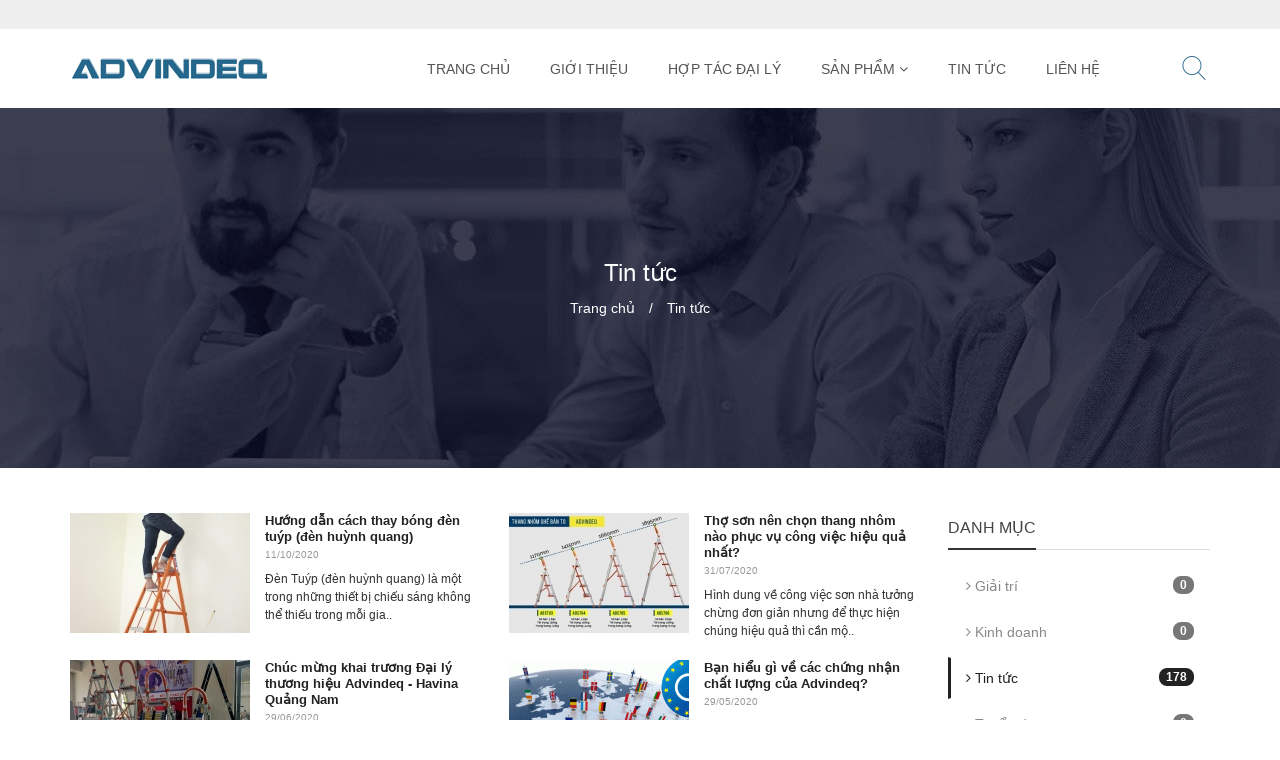

--- FILE ---
content_type: text/html; charset=utf-8
request_url: https://advindeq.com.vn/tin-tuc?page=1
body_size: 13042
content:
<!DOCTYPE html>
<!--[if IE]><![endif]-->
<!--[if IE 8 ]><html dir="ltr" lang="vi" class="ie8"><![endif]-->
<!--[if IE 9 ]><html dir="ltr" lang="vi" class="ie9"><![endif]-->
<!--[if (gt IE 9)|!(IE)]><!-->
<html dir="ltr" lang="vi">
<!--<![endif]-->
<head>
<meta charset="UTF-8" />
<meta name="viewport" content="user-scalable=no, width=device-width, maximum-scale=1">
<meta name="apple-mobile-web-app-capable" content="yes" />
<meta http-equiv="X-UA-Compatible" content="IE=edge">
<title>Tin tức về advindeq.com.vn</title>
<base href="https://advindeq.com.vn/" />
<meta name="description" content="Tổng hợp các tin tức của advindeq.com.vn, các bài viết liên quan đến các dòng sản phẩm của advindeq.com.vn" />
<meta name="keywords" content= "Tin tức" />

<link href="catalog/view/theme/ADMtheme/stylesheet/metro.bootstrap.css" rel="stylesheet">
<link href="catalog/view/javascript/font-awesome/css/font-awesome.min.css" rel="stylesheet" type="text/css" />
<link href="catalog/view/theme/ADMtheme/stylesheet/adm_icons.css" rel="stylesheet"/>
<link href="https://fonts.googleapis.com/css?family=Open+Sans:400,400i,700,700i&amp;subset=vietnamese" rel="stylesheet"/>

<link href="catalog/view/theme/ADMtheme/stylesheet/adm_blog.css" type="text/css" rel="stylesheet" media="screen" />
<link href="catalog/view/javascript/jquery/owl-carousel/owl.carousel.css" type="text/css" rel="stylesheet" media="screen" />
<link href="catalog/view/javascript/jquery/owl-carousel/owl.transitions.css" type="text/css" rel="stylesheet" media="screen" />
<link href="catalog/view/theme/ADMtheme/stylesheet/adm_products.css" type="text/css" rel="stylesheet" media="screen" />
<link href="catalog/view/theme/ADMtheme/stylesheet/adm_composer.css" type="text/css" rel="stylesheet" media="screen" />
<link href="catalog/view/theme/ADMtheme/stylesheet/adm_header.css" type="text/css" rel="stylesheet" media="screen" />
<link href="catalog/view/theme/ADMtheme/stylesheet/adm_menu.css" type="text/css" rel="stylesheet" media="screen" />

<link href="catalog/view/theme/ADMtheme/stylesheet/stylesheet.css" rel="stylesheet"/>
<link href="catalog/view/theme/ADMtheme/stylesheet/responsive.css" rel="stylesheet"/>

<style>
body {
    background: center top no-repeat fixed;    
    background-image: none;
}
#wrapper {
    background-color: #ffffff;
}
.btn-primary, .btn-primary:focus,
.btn-adm, .btn-adm:focus {
    color: #dd3333;
    background: #ffffff;
    border: 1px solid #dd3333;
}
.btn-primary:hover,  
.btn-adm:hover {
    color: #ffffff;
    background: #dd3333;
    border: 1px solid #dd3333;
}
.my-item > h2 span {
    border-bottom: 2px solid #dd3333;
}

@media (min-width: 768px) {	
    body {
        min-width: 1170px;
    }
        .container {
        width: 1170px;
    }
    }
</style>

<script>
function fix_viewport(){
    var ww = window.innerWidth || document.body.clientWidth;
    var mw = 1170;
    var ratio =  ww / mw;
    
    if( ratio < 1 && ww > 767 ){
        document.getElementsByTagName('html')[0].style.zoom = parseInt(ratio * 100) + '%';
    }
}

fix_viewport();

window.addEventListener('resize', function(){
    fix_viewport();
});
</script>

<script src="catalog/view/javascript/jquery/jquery-2.1.1.min.js" type="text/javascript"></script>
<script src="catalog/view/javascript/bootstrap/js/bootstrap.min.js" type="text/javascript"></script>

<script type="text/javascript">
var isTouch = (('ontouchstart' in window) || (navigator.maxTouchPoints > 0) || (navigator.msMaxTouchPoints > 0));
</script>

<script src="catalog/view/javascript/adm_composer.js" type="text/javascript"></script>
<script src="catalog/view/javascript/adm.common.js" type="text/javascript"></script>

<link href="https://advindeq.com.vn/tin-tuc" rel="canonical" />
<link href="https://advindeq.com.vn/tin-tuc?page=2" rel="next" />
<link href="https://advindeq.com.vn/image/catalog/favicon.png" rel="icon" />

<script src="catalog/view/javascript/jquery/owl-carousel/owl.carousel.min.js" type="text/javascript"></script>
<script>
  (function(i,s,o,g,r,a,m){i['GoogleAnalyticsObject']=r;i[r]=i[r]||function(){
  (i[r].q=i[r].q||[]).push(arguments)},i[r].l=1*new Date();a=s.createElement(o),
  m=s.getElementsByTagName(o)[0];a.async=1;a.src=g;m.parentNode.insertBefore(a,m)
  })(window,document,'script','https://www.google-analytics.com/analytics.js','ga');

  ga('create', 'UA-82808914-1', 'auto');
  ga('send', 'pageview');

</script>
</head>
<body class="adm_blog-category">

<!-- BEGIN #wrapper -->
<div id="wrapper">
    <div class="full-layout">    
        <div id="ext_header" class="section">
        	

<style>
#section_173_1 h1,
#section_173_1 h2,
#section_173_1 h3 {
    color: #333333;
}

#section_173_1 a {
    color: #333333;
}

#section_173_1 a:hover {
    color: #0099ff;
}

#section_173_1 {
    margin: 0px;
}

#section_173_1 > .section-content {
    padding: 0px 0px;
}

@media (max-width: 767px) {
    #section_173_1 {
        margin: 0px;
    }
    
    #section_173_1 > .section-content {
        padding: 15px 0px;
    }    
}
</style>

<section id="section_173_1" class="section " style=";">
    <div class="section-content" style="color: #333333; background-color: #eeeeee; ">
        <div class="container">
            <div style="margin: 0 auto; width:100%;">
                                <div class="row">
                                        <div class="uk-wrap col-1-1">
                                                <div class="row">
                                                        <div class="uk-item col-1-6">
                                <style>
#html-4 {
    margin: 1px 0 0 0!important;
    padding: 0px;
    border: 0px dashed #d33;
    border-radius: 0px;
    background: transparent;
}
</style>

<div id="html-4" class="my-item item-html">
        <div class="html-content">
        <div class="fb-like" data-href="http://advindeq.com.vn/" data-layout="button_count" data-action="like" data-size="small" data-show-faces="true" data-share="true"> </div>    </div>
</div>
                            </div>
                                                        <div class="uk-item col-1-3">
                                <style>
#html-5 {
    margin: 5px 0 0 0!important;
    padding: 0px;
    border: 0px dashed #d33;
    border-radius: 0px;
    background: transparent;
}
</style>

<div id="html-5" class="my-item item-html">
        <div class="html-content">
        <div class="g-plusone" data-annotation="inline" data-width="300"> </div>    </div>
</div>
                            </div>
                                                    </div>
                                            </div>
                                    </div>
                            </div>
        </div>
    </div>
    </section>

<style>

#adm-header-163 header {
    color: #23668a;
	background: #ffffff;
}
#adm-header-163 a {
    color: #333333;
}
#adm-header-163 a:hover {
    color: #23668a;
}
#adm-header-163 .header-top {
    color: #333333;
    background: #ffffff;
}
#adm-header-163 .header-top .top-links a {
    color: #333333;
}
#adm-header-163 .header-top .top-links a:hover {
    color: #23668a;
}
#adm-header-163 .keywords label:before {
    background: #23668a;
}

/********** DROPDOWN ***********/
#adm-header-163 .dropdown-menu {
    border-top: 3px solid #23668a;
}
#adm-header-163 .open>.dropdown-menu:after {
    border-bottom: 6px solid #23668a;
}
#adm-header-163 .dropdown-menu>li>a {
    color: #333333!important;
    background-color: #ffffff!important;
    line-height: 1.5!important;
}
#adm-header-163 .dropdown-menu>li>a:hover {
    color: #ffffff!important;
    background-color: #333333!important;
}

/********** ICON ***********/
#adm-header-163.header01 .icon-wishlist,
#adm-header-163.header01 .icon-compare,
#adm-header-163.header01 #cart > .btn .fa {
    border: 2px solid #23668a!important;
    color: #23668a!important;
}
#adm-header-163.header01 .icon-wishlist:hover,
#adm-header-163.header01 .icon-compare:hover,
#adm-header-163.header01 #cart > .btn .fa:hover {
    border: 2px solid #23668a!important;
    color: #23668a!important;
}
#adm-header-163 #cart-qty,
#adm-header-163 .compare-total span,
#adm-header-163 .wishlist-total span {
    color: #ffffff!important;
    background-color: #23668a!important;
}
#adm-header-163 .compare-total span:after,
#adm-header-163 .wishlist-total span:after {
    border-top: 5px solid #23668a;
}
#adm-header-163 #cart-qty:after {
    border-top: 5px solid #23668a;
}
#adm-header-163 #cart > .btn .fa {
    color: #23668a!important;
}
#adm-header-163 #cart:hover > .btn .fa {
    color: #23668a!important;
}

#adm-header-163 .adm-icon {
    color: #23668a!important;
}

#adm-header-163.header05  #language .dropdown-toggle, 
#adm-header-163.header05  #currency .dropdown-toggle, 
#adm-header-163  .icon-contact .dropdown-toggle, 
#adm-header-163  .icon-account .dropdown-toggle, 
#adm-header-163  #cart .dropdown-toggle,
#adm-header-163  .icon-search {    
    border-color: #23668a!important;
    transition: all 0.3s;
}
#adm-header-163.header05  #language .dropdown-toggle:hover, 
#adm-header-163.header05  #currency .dropdown-toggle:hover, 
#adm-header-163  .icon-contact .dropdown-toggle:hover, 
#adm-header-163  .icon-account .dropdown-toggle:hover, 
#adm-header-163  #cart .dropdown-toggle:hover,
#adm-header-163  .icon-search:hover {
    border-color: #23668a!important;
}
#adm-header-163.header05  #language .dropdown-toggle .fa, 
#adm-header-163.header05  #currency .dropdown-toggle > *, 
#adm-header-163  .icon-contact .dropdown-toggle .fa, 
#adm-header-163  .icon-account .dropdown-toggle .fa, 
#adm-header-163  #cart .dropdown-toggle .fa,
#adm-header-163  .icon-search .fa {    
    color: #23668a!important;
    transition: all 0.3s;
}
#adm-header-163.header05  #language .dropdown-toggle:hover .fa, 
#adm-header-163.header05  #currency .dropdown-toggle:hover > *, 
#adm-header-163  .icon-contact .dropdown-toggle:hover .fa, 
#adm-header-163  .icon-account .dropdown-toggle:hover .fa, 
#adm-header-163  #cart .dropdown-toggle:hover .fa,
#adm-header-163  .icon-search:hover .fa {
    color: #23668a!important;
}

/***************** HEADER STICKY *********************/
#sticky-163 {
    background: #ffffff;
}
#sticky-163 .dropdown-menu:after {
    border-bottom: 6px solid #23668a;
}
#sticky-163 .dropdown-menu {
    border-top: 3px solid #23668a;
}
#sticky-163 .dropdown-menu>li>a {
    color: #333333!important;
    background-color: #ffffff!important;
}
#sticky-163 .dropdown-menu>li>a:hover {
    color: #ffffff!important;
    background-color: #333333!important;
}
#sticky-163 #cart-qty {
    color: #23668a!important;
    background-color: #23668a!important;
}
#sticky-163 .icon-account .dropdown-toggle .adm-icon, 
#sticky-163 #cart .dropdown-toggle .adm-icon,
#sticky-163 .icon-search .adm-icon {    
    color: #999999!important;
    transition: all 0.3s;
}
#sticky-163  .icon-account .dropdown-toggle:hover .adm-icon, 
#sticky-163  #cart .dropdown-toggle:hover .adm-icon,
#sticky-163  .icon-search:hover .adm-icon {
    color: #dd3333!important;
}

@media (min-width: 768px) {
    .sticky-search input,
	#adm-header-163 #search .input-lg {
		background: #ffffff;
		border: 1px solid #23668a!important;
		color: #333333;
        box-shadow: none!important;
	}
    .sticky-search button,
	#adm-header-163 #search .btn-lg {
		background-color: #23668a!important;
		border-color: #23668a!important;
        color: #fff!important;
	}
    #adm-header-163.header03 #search .input-lg {
		background: transparent!important;
	}
    #adm-header-163.header03 #search {
		background: #ffffff;
	}
    #adm-header-163.header05 #search .btn-lg {
		background-color: transparent;
		border-color: #23668a;
        color: #23668a;
	}
    .sticky-search input::-webkit-input-placeholder,
	#adm-header-163 #search .input-lg::-webkit-input-placeholder {
		color: #555555;
	}
    .sticky-search input::-webkit-input-placeholder,
	#adm-header-163 #search .input-lg::-moz-placeholder {
		color: #555555;
	}
}
@media (max-width: 767px) {
	#adm-header-163 #menu-mobile > span {
		border-right: 1px solid #333333;
	}
	#adm-header-163 #menu-mobile > span .fa {
		color: #333333;
	}
	#adm-header-163 .icon-account a {
		color: #333333;
		border: 1px solid #333333;
	}
	#adm-header-163 #cart > .btn .fa {
		color: #333333;
		border: 1px solid #333333;
	}
    
    #adm-header-163 .header-mobile #cart-qty {
        color: #23668a!important;
        background-color: #23668a!important;
    }
}

</style>
<div id="adm-header-163" class="adm-header header03" >
	<header>
            
        <div class="header-middle hidden-xs" style="padding: 5px 0px;">
        	  <div class="container">
        		<div class="row no-padding-mobile no-margin no-padding flex-middle">
        		  <div class="col-sm-3 col-xs-6">
        			<div id="logo" class="logo">
        			          			  <a href="/"><img src="https://advindeq.com.vn/image/catalog/logo-ad-1.png" title="Advindeq Việt Nam - Thang nhôm và Xe đẩy hàng cao cấp" alt="Advindeq Việt Nam - Thang nhôm và Xe đẩy hàng cao cấp" class="img-responsive" style="max-height: 70px;" /></a>
        			          			</div>
        		  </div>
        		  
        		  <div class="col-sm-9 col-xs-9">
                    <div class="pull-right">
                        <div class="icon-search pull-right">
                            <a href="javascript:;" title="Search" class="dropdown-toggle" data-toggle="dropdown"><i class="adm-icon ic-search"></i></a>
                            <div class="dropdown-menu dropdown-menu-right">
                                <div id="search" class="search">	
                                	<div class="input-group">
                                	  <input type="text" name="search" value="" placeholder="Từ khóa" class="form-control input-lg"  aria-describedby="search-addon"/>
                                	  <span class="input-group-btn" id="search-addon">
                                		<button type="button" class="btn btn-default btn-lg">Tìm kiếm</button>
                                	  </span>
                                	</div>
                                </div>
                            </div>
            			</div>
                                            </div>
                  
        			                    <div class="hidden-xs" style="margin-right: 90px;">
        				
<style>
#adm-menu-0.adm-menu > .navbar-collapse {
    text-align: right;
}

#adm-menu-0.adm-vertical > .navbar-collapse {
    width: 285px;
}

#adm-menu-0 {
    margin: 0px;
    background-color: transparent;
}
#adm-menu-0.adm-horizontal {
    color: #333333;
    height: 42px!important;
}
#adm-menu-0 .navbar-nav > li {
    margin-right: 0px;
}
#adm-menu-0 .navbar-nav > li:last-child {
    margin-right: 0px;
}
#adm-menu-0 .navbar-nav > li > a {
    font-weight: normal;
    text-transform: initial;
    color: #555555;
    background: rgba(238,238,238,0);
    padding-left: 20px;
    padding-right: 20px;
    border-radius: 0px;    
}
#adm-menu-0.adm-horizontal .navbar-nav > li > a {
    border: 0px dotted #eee;     
}
#adm-menu-0 .navbar-nav > li > a > span {
    height: 42px;
    
}
#adm-menu-0.adm-vertical .navbar-nav > li > a > span {
    line-height: 42px;
    border-bottom: 0px dotted #eee;
}
#adm-menu-0.adm-vertical .navbar-nav > li > a:hover > span {
    border-bottom-color: transparent;
}
#adm-menu-0 .navbar-nav > li:hover > a,
#adm-menu-0 .navbar-nav > li.active > a,
#adm-menu-0 .navbar-nav > li.open > a {
    color: #ffffff!important;
    background: #23668a!important;
}

.header05 #adm-menu-0 .navbar-nav > li > a{
    background: transparent!important;
    border: 2px solid transparent;
}

.header05 #adm-menu-0 .navbar-nav > li:hover > a,
.header05 #adm-menu-0 .navbar-nav > li.active > a,
.header05 #adm-menu-0 .navbar-nav > li.open > a {
    border: 2px solid #23668a;
}

#adm-menu-0 .row {
    margin-right: -15px!important;
    margin-left: -15px!important;
}
#adm-menu-0 .row > div {
    padding-right: 15px!important;
    padding-left: 15px!important;
}
#adm-menu-0 .my-item {
    margin: 15px 0px 0px!important;
}

#adm-menu-0 > h2 {
    background: #111111;
    color: #fff;
    line-height: 42px;
}
#adm-menu-0 > h2 > .btn {
    color: #fff;
    width: 42px;
    height: 42px;
    line-height: 42px;
}

/** LINE **/
#adm-menu-0.adm-vertical > h2 {
    line-height: 42px;
    border-bottom-width: 0px;
    border-bottom-color: #23668a;
    border-bottom-style: solid;
}
#adm-menu-0.adm-horizontal > .navbar-collapse {
    height: 42px!important;
    border-bottom-width: 0px;
    border-bottom-color: #23668a;
    border-bottom-style: solid;
}

/** SUB **/
#adm-menu-0 a {
    color: #333333;
}
#adm-menu-0 a:hover {
    color: #23668a;
}
#adm-menu-0 a.btn-primary {
    color: #23668a;
    background: transparent;
    border: #23668a;
}
#adm-menu-0 a.btn-primary:hover {
    color: #fff;
    background: #23668a;
    border: 1px solid #23668a;
}
#adm-menu-0 .my-item h2 span {
    border-bottom: 2px solid #23668a;
}
#adm-menu-0.adm-horizontal .dropdown-menu {    
    margin-top: 18px!important;
    border-top-width: 3px!important;
    border-top-color: #23668a!important;
    border-top-style: solid!important;
}
#adm-menu-0.adm-horizontal .navbar-nav > li > a:after {
    position: absolute;
    top: 100%;
    left: 0px;
    content: "";
    display: block;
    width: 100%;
    height: 18px!important;
    background: transparent;
    z-index: 99;
}
.header03 .adm-horizontal .navbar-nav > li.parent.open > a > span {
    position: relative;
}
.header03 .adm-horizontal .navbar-nav > li.parent.open > a > span:after {
    position: absolute;
    top: 100%;
    left: 50%;
    margin-left: -6px;
    margin-top: 12px!important;
    content: "";
    width: 0;
    height: 0;
    border-left: 6px solid transparent;
    border-right: 6px solid transparent;
    border-bottom: 6px solid #23668a!important;
}
.header03 .adm-horizontal .navbar-nav > li .dropdown-menu:after {
    display: none;
}

.header04 .adm-horizontal {
    float: left;
    display: inline-block;
}
</style>
<nav id="adm-menu-0" class="navbar adm-menu adm-horizontal icon-left ">
    <h2>
        <span class="btn btn-navbar"><i class="fa fa-bars"></i></span>
        <span class="menu-title">Mega Menu</span>
    </h2>
	<div class="collapse in navbar-collapse ">
		<ul class="nav navbar-nav">
            			            						<li class="dropdown  align-default  ">
				<a href="/" class="dropdown-toggle">
                    <span>
    					    					<span>TRANG CHỦ</span>
                                            </span>
				</a>
							</li>
			            						<li class="dropdown  align-default  ">
				<a href="https://advindeq.com.vn/gioi-thieu.html" class="dropdown-toggle">
                    <span>
    					    					<span>GIỚI THIỆU</span>
                                            </span>
				</a>
							</li>
			            						<li class="dropdown  align-default  ">
				<a href="https://advindeq.com.vn/hop-tac-dai-ly.html" class="dropdown-toggle">
                    <span>
    					    					<span>HỢP TÁC ĐẠI LÝ</span>
                                            </span>
				</a>
							</li>
			            						<li class="dropdown  align-default  parent">
				<a href="https://advindeq.com.vn/thang-nhom" class="dropdown-toggle">
                    <span>
    					    					<span>SẢN PHẨM</span>
                                                <i class="fa fa-angle-down"></i>
                                            </span>
				</a>
								<div class="dropdown-menu" style="padding: 0px 0px; width: 250px; height: px; ; background-repeat: no-repeat; background-position: right bottom;">
					<div class="dropdown-inner">						
						<div class="row">
														<div class="uk-wrap col-1-1">
                                                                <div class="row">
                                                                        <div class="uk-item col-1-1">
                                        <style>
#links-0 > h2 {
    margin-bottom: 15px;
}
.adm-menu #links-0 > h2 {
    margin-bottom: 0px;
}
#links-0 ul li {
    padding: 0px 20px;
    background: #eeeeee;
}
#links-0 ul li:hover {
    background: #23668a;
}
#links-0 ul li a {
    display: block;
    line-height: 46px;
    color: #555555;
    border-bottom: 0px dotted #eee;
    font-weight: normal;
}
#links-0 ul li a:hover {
    color: #ffffff;
}
#links-0 ul li:last-child a {
    border: none;
}
</style>

<div id="links-0" class="my-item item-links">
        <ul class="links-content">
                <li>
            <a href="https://advindeq.com.vn/thang-nhom">
                                Thang nhôm            </a>
        </li>
                <li>
            <a href="https://advindeq.com.vn/xe-day-hang">
                                Xe đẩy hàng            </a>
        </li>
            </ul> 
</div>                                    </div>
                                                                    </div>
                                                            </div>
													</div>
						
					</div>
				</div>
							</li>
			            						<li class="dropdown  align-default  ">
				<a href="https://advindeq.com.vn/tin-tuc" class="dropdown-toggle">
                    <span>
    					    					<span>TIN TỨC</span>
                                            </span>
				</a>
							</li>
			            						<li class="dropdown  align-default  ">
				<a href="https://advindeq.com.vn/lien-he.html" class="dropdown-toggle">
                    <span>
    					    					<span>LIÊN HỆ</span>
                                            </span>
				</a>
							</li>
			            
            		</ul>
	</div>
</nav>

<script>
$logo = $('#logo a').attr('href').replace(/^[#\/]+|[#\/]+$/gm,'').replace('https://advindeq.com.vn/', '').replace('https://advindeq.com.vn/', '');
if ($logo != 'tin-tuc?page=1') {
    $('#adm-menu-0.adm-vertical > .navbar-collapse').removeClass('display').removeClass('active');
}

$('#adm-menu-0 .nav > li').hover(
	function(){
		$('#adm-menu-0 .nav > li.open').removeClass('open');
		$(this).addClass('open');
	},
	function(){
		$('#adm-menu-0 .nav > li.open').removeClass('open');
	}
);
$('#adm-menu-0 .nav > li > a').unbind('click').click(function(){
	if ( $(this).attr('href') == '#' ) {
		return false;
	} else {
		return true;
	}
});

$('#adm-menu-0.adm-vertical > h2').click(function(){
    $collapse = $(this).next();
    
    $collapse.toggleClass('active');
    
    if ($collapse.hasClass('active')) {
        $collapse.addClass('enabled').removeClass('disabled');
    } else {
        $collapse.addClass('disabled').removeClass('enabled');
    }        
});

$('#adm-menu-0 li.show-more').click(function(){
    $(this).toggleClass('active');
    $('#adm-menu-0 li.more').slideToggle();
});

if (isTouch) {
    $('#adm-menu-0 .nav > li > a').unbind('click').bind('click touchstart', function (e) {
        var $link = $(this); 
        var $li = $link.parent();
        
        e.preventDefault();
        
        if ( $li.find('> .dropdown-menu').length ) {
            if ($li.hasClass('open')) {
                location = $link.attr('href');
                return false;
            } else {
                $('#adm-menu-0 .nav > li.open').removeClass('open');
                $li.addClass('open');
                
                return false; 
            }
        } else {
            if ( $link.attr('href') == '#' ) {
        		return false;
        	} else {
        		location = $link.attr('href');
        		return true;
        	}
        }
    });
}     

</script>
                    </div>
        				
        		  </div>
        		</div>
        	  </div>
        </div>
        
        <div class="header-mobile visible-xs">
                        
            <a href="#offcanvas-163" class="offcanvas-toggle"><i class="fa fa-bars"></i></a>
            
			<div class="logo">
			  			  <a href="/"><img src="https://advindeq.com.vn/image/catalog/logo-ad-1.png" title="Advindeq Việt Nam - Thang nhôm và Xe đẩy hàng cao cấp" alt="Advindeq Việt Nam - Thang nhôm và Xe đẩy hàng cao cấp" class="img-responsive" style="height: 64px;" /></a>
			  			</div> 
        </div>
	</header>	
</div><!-- END .header03 -->

<script>
$('.header-middle .cart .dropdown-toggle .fa').attr('class', 'adm-icon ic-cart-bag');
$('.header-mobile .cart .dropdown-toggle .fa').attr('class', 'adm-icon ic-cart');
</script>
<div id="sticky-163" class="header-sticky hidden-xs">
    <div class="container clearfix" style="padding: 5px 15px;">
        <div class="pull-right">
            <div class="task" style="display: table-cell; vertical-align: middle;">
                                <div class="icon-search pull-right">
                    <a href="javascript:;" title="Search" class="dropdown-toggle" data-toggle="dropdown"><i class="adm-icon ic-search"></i></a>
                    <div class="dropdown-menu dropdown-menu-right" style="min-width: 300px; padding: 10px;">
                        <div class="sticky-search">
                        	<div class="input-group">
                        	  <input type="text" name="search" value="" placeholder="Từ khóa" class="form-control"/>
                        	  <span class="input-group-btn">
                        		<button type="button" class="btn btn-default"><i class="fa fa-search"></i></button>
                        	  </span>
                        	</div>
                        </div>
                    </div>
        		</div>
                                
                                
                            </div>
                
        </div>
        
        <div class="logo pull-left">
    	      	  <a href="/" style="display: table-cell; vertical-align: middle;"><img src="https://advindeq.com.vn/image/catalog/logo-ad-1.png" title="Advindeq Việt Nam - Thang nhôm và Xe đẩy hàng cao cấp" alt="Advindeq Việt Nam - Thang nhôm và Xe đẩy hàng cao cấp" class="img-responsive" style="max-height: 40px; margin-right: 30px; display: inline-block;" /></a>
    	      	</div>
        
        <div class="pull-left">
                    	
<style>
#adm-menu-1.adm-menu > .navbar-collapse {
    text-align: right;
}

#adm-menu-1.adm-vertical > .navbar-collapse {
    width: 285px;
}

#adm-menu-1 {
    margin: 0px;
    background-color: transparent;
}
#adm-menu-1.adm-horizontal {
    color: #333333;
    height: 42px!important;
}
#adm-menu-1 .navbar-nav > li {
    margin-right: 0px;
}
#adm-menu-1 .navbar-nav > li:last-child {
    margin-right: 0px;
}
#adm-menu-1 .navbar-nav > li > a {
    font-weight: normal;
    text-transform: initial;
    color: #555555;
    background: rgba(238,238,238,0);
    padding-left: 20px;
    padding-right: 20px;
    border-radius: 0px;    
}
#adm-menu-1.adm-horizontal .navbar-nav > li > a {
    border: 0px dotted #eee;     
}
#adm-menu-1 .navbar-nav > li > a > span {
    height: 42px;
    
}
#adm-menu-1.adm-vertical .navbar-nav > li > a > span {
    line-height: 42px;
    border-bottom: 0px dotted #eee;
}
#adm-menu-1.adm-vertical .navbar-nav > li > a:hover > span {
    border-bottom-color: transparent;
}
#adm-menu-1 .navbar-nav > li:hover > a,
#adm-menu-1 .navbar-nav > li.active > a,
#adm-menu-1 .navbar-nav > li.open > a {
    color: #ffffff!important;
    background: #23668a!important;
}

.header05 #adm-menu-1 .navbar-nav > li > a{
    background: transparent!important;
    border: 2px solid transparent;
}

.header05 #adm-menu-1 .navbar-nav > li:hover > a,
.header05 #adm-menu-1 .navbar-nav > li.active > a,
.header05 #adm-menu-1 .navbar-nav > li.open > a {
    border: 2px solid #23668a;
}

#adm-menu-1 .row {
    margin-right: -15px!important;
    margin-left: -15px!important;
}
#adm-menu-1 .row > div {
    padding-right: 15px!important;
    padding-left: 15px!important;
}
#adm-menu-1 .my-item {
    margin: 15px 0px 0px!important;
}

#adm-menu-1 > h2 {
    background: #111111;
    color: #fff;
    line-height: 42px;
}
#adm-menu-1 > h2 > .btn {
    color: #fff;
    width: 42px;
    height: 42px;
    line-height: 42px;
}

/** LINE **/
#adm-menu-1.adm-vertical > h2 {
    line-height: 42px;
    border-bottom-width: 0px;
    border-bottom-color: #23668a;
    border-bottom-style: solid;
}
#adm-menu-1.adm-horizontal > .navbar-collapse {
    height: 42px!important;
    border-bottom-width: 0px;
    border-bottom-color: #23668a;
    border-bottom-style: solid;
}

/** SUB **/
#adm-menu-1 a {
    color: #333333;
}
#adm-menu-1 a:hover {
    color: #23668a;
}
#adm-menu-1 a.btn-primary {
    color: #23668a;
    background: transparent;
    border: #23668a;
}
#adm-menu-1 a.btn-primary:hover {
    color: #fff;
    background: #23668a;
    border: 1px solid #23668a;
}
#adm-menu-1 .my-item h2 span {
    border-bottom: 2px solid #23668a;
}
#adm-menu-1.adm-horizontal .dropdown-menu {    
    margin-top: 18px!important;
    border-top-width: 3px!important;
    border-top-color: #23668a!important;
    border-top-style: solid!important;
}
#adm-menu-1.adm-horizontal .navbar-nav > li > a:after {
    position: absolute;
    top: 100%;
    left: 0px;
    content: "";
    display: block;
    width: 100%;
    height: 18px!important;
    background: transparent;
    z-index: 99;
}
.header03 .adm-horizontal .navbar-nav > li.parent.open > a > span {
    position: relative;
}
.header03 .adm-horizontal .navbar-nav > li.parent.open > a > span:after {
    position: absolute;
    top: 100%;
    left: 50%;
    margin-left: -6px;
    margin-top: 12px!important;
    content: "";
    width: 0;
    height: 0;
    border-left: 6px solid transparent;
    border-right: 6px solid transparent;
    border-bottom: 6px solid #23668a!important;
}
.header03 .adm-horizontal .navbar-nav > li .dropdown-menu:after {
    display: none;
}

.header04 .adm-horizontal {
    float: left;
    display: inline-block;
}
</style>
<nav id="adm-menu-1" class="navbar adm-menu adm-horizontal icon-left ">
    <h2>
        <span class="btn btn-navbar"><i class="fa fa-bars"></i></span>
        <span class="menu-title">Mega Menu</span>
    </h2>
	<div class="collapse in navbar-collapse ">
		<ul class="nav navbar-nav">
            			            						<li class="dropdown  align-default  ">
				<a href="/" class="dropdown-toggle">
                    <span>
    					    					<span>TRANG CHỦ</span>
                                            </span>
				</a>
							</li>
			            						<li class="dropdown  align-default  ">
				<a href="https://advindeq.com.vn/gioi-thieu.html" class="dropdown-toggle">
                    <span>
    					    					<span>GIỚI THIỆU</span>
                                            </span>
				</a>
							</li>
			            						<li class="dropdown  align-default  ">
				<a href="https://advindeq.com.vn/hop-tac-dai-ly.html" class="dropdown-toggle">
                    <span>
    					    					<span>HỢP TÁC ĐẠI LÝ</span>
                                            </span>
				</a>
							</li>
			            						<li class="dropdown  align-default  parent">
				<a href="https://advindeq.com.vn/thang-nhom" class="dropdown-toggle">
                    <span>
    					    					<span>SẢN PHẨM</span>
                                                <i class="fa fa-angle-down"></i>
                                            </span>
				</a>
								<div class="dropdown-menu" style="padding: 0px 0px; width: 250px; height: px; ; background-repeat: no-repeat; background-position: right bottom;">
					<div class="dropdown-inner">						
						<div class="row">
														<div class="uk-wrap col-1-1">
                                                                <div class="row">
                                                                        <div class="uk-item col-1-1">
                                        <style>
#links-0 > h2 {
    margin-bottom: 15px;
}
.adm-menu #links-0 > h2 {
    margin-bottom: 0px;
}
#links-0 ul li {
    padding: 0px 20px;
    background: #eeeeee;
}
#links-0 ul li:hover {
    background: #23668a;
}
#links-0 ul li a {
    display: block;
    line-height: 46px;
    color: #555555;
    border-bottom: 0px dotted #eee;
    font-weight: normal;
}
#links-0 ul li a:hover {
    color: #ffffff;
}
#links-0 ul li:last-child a {
    border: none;
}
</style>

<div id="links-0" class="my-item item-links">
        <ul class="links-content">
                <li>
            <a href="https://advindeq.com.vn/thang-nhom">
                                Thang nhôm            </a>
        </li>
                <li>
            <a href="https://advindeq.com.vn/xe-day-hang">
                                Xe đẩy hàng            </a>
        </li>
            </ul> 
</div>                                    </div>
                                                                    </div>
                                                            </div>
													</div>
						
					</div>
				</div>
							</li>
			            						<li class="dropdown  align-default  ">
				<a href="https://advindeq.com.vn/tin-tuc" class="dropdown-toggle">
                    <span>
    					    					<span>TIN TỨC</span>
                                            </span>
				</a>
							</li>
			            						<li class="dropdown  align-default  ">
				<a href="https://advindeq.com.vn/lien-he.html" class="dropdown-toggle">
                    <span>
    					    					<span>LIÊN HỆ</span>
                                            </span>
				</a>
							</li>
			            
            		</ul>
	</div>
</nav>

<script>
$logo = $('#logo a').attr('href').replace(/^[#\/]+|[#\/]+$/gm,'').replace('https://advindeq.com.vn/', '').replace('https://advindeq.com.vn/', '');
if ($logo != 'tin-tuc?page=1') {
    $('#adm-menu-1.adm-vertical > .navbar-collapse').removeClass('display').removeClass('active');
}

$('#adm-menu-1 .nav > li').hover(
	function(){
		$('#adm-menu-1 .nav > li.open').removeClass('open');
		$(this).addClass('open');
	},
	function(){
		$('#adm-menu-1 .nav > li.open').removeClass('open');
	}
);
$('#adm-menu-1 .nav > li > a').unbind('click').click(function(){
	if ( $(this).attr('href') == '#' ) {
		return false;
	} else {
		return true;
	}
});

$('#adm-menu-1.adm-vertical > h2').click(function(){
    $collapse = $(this).next();
    
    $collapse.toggleClass('active');
    
    if ($collapse.hasClass('active')) {
        $collapse.addClass('enabled').removeClass('disabled');
    } else {
        $collapse.addClass('disabled').removeClass('enabled');
    }        
});

$('#adm-menu-1 li.show-more').click(function(){
    $(this).toggleClass('active');
    $('#adm-menu-1 li.more').slideToggle();
});

if (isTouch) {
    $('#adm-menu-1 .nav > li > a').unbind('click').bind('click touchstart', function (e) {
        var $link = $(this); 
        var $li = $link.parent();
        
        e.preventDefault();
        
        if ( $li.find('> .dropdown-menu').length ) {
            if ($li.hasClass('open')) {
                location = $link.attr('href');
                return false;
            } else {
                $('#adm-menu-1 .nav > li.open').removeClass('open');
                $li.addClass('open');
                
                return false; 
            }
        } else {
            if ( $link.attr('href') == '#' ) {
        		return false;
        	} else {
        		location = $link.attr('href');
        		return true;
        	}
        }
    });
}     

</script>
        		
        </div>
    </div>
</div>
<div id="offcanvas-163" class="offcanvas">
    <div class="offcanvas-bar">
        <!-- Nav tabs -->
        <ul class="nav nav-tabs" role="tablist">
            <li class="active"><a href="#tab-menu" data-toggle="tab">Menu</a></li>
            <li ><a href="#tab-account" data-toggle="tab">Tài khoản</a></li>
            <li ><a href="#tab-setting" data-toggle="tab">Cấu hình</a></li>
        </ul>
        
          <!-- Tab panes -->
        <div class="tab-content">
            <div class="tab-pane active" id="tab-menu">
                <div class="search">	
                	<div class="input-group">
                	  <input type="text" name="search" value="" placeholder="Từ khóa" class="form-control input-lg"/>
                	  <span class="input-group-btn">
                		<button type="button" class="btn btn-default btn-lg"><i class="fa fa-search"></i></button>
                	  </span>
                	</div>
                </div>
                
                        		
<style>
#adm-menu-2.adm-menu > .navbar-collapse {
    text-align: right;
}

#adm-menu-2.adm-vertical > .navbar-collapse {
    width: 285px;
}

#adm-menu-2 {
    margin: 0px;
    background-color: transparent;
}
#adm-menu-2.adm-horizontal {
    color: #333333;
    height: 42px!important;
}
#adm-menu-2 .navbar-nav > li {
    margin-right: 0px;
}
#adm-menu-2 .navbar-nav > li:last-child {
    margin-right: 0px;
}
#adm-menu-2 .navbar-nav > li > a {
    font-weight: normal;
    text-transform: initial;
    color: #555555;
    background: rgba(238,238,238,0);
    padding-left: 20px;
    padding-right: 20px;
    border-radius: 0px;    
}
#adm-menu-2.adm-horizontal .navbar-nav > li > a {
    border: 0px dotted #eee;     
}
#adm-menu-2 .navbar-nav > li > a > span {
    height: 42px;
    
}
#adm-menu-2.adm-vertical .navbar-nav > li > a > span {
    line-height: 42px;
    border-bottom: 0px dotted #eee;
}
#adm-menu-2.adm-vertical .navbar-nav > li > a:hover > span {
    border-bottom-color: transparent;
}
#adm-menu-2 .navbar-nav > li:hover > a,
#adm-menu-2 .navbar-nav > li.active > a,
#adm-menu-2 .navbar-nav > li.open > a {
    color: #ffffff!important;
    background: #23668a!important;
}

.header05 #adm-menu-2 .navbar-nav > li > a{
    background: transparent!important;
    border: 2px solid transparent;
}

.header05 #adm-menu-2 .navbar-nav > li:hover > a,
.header05 #adm-menu-2 .navbar-nav > li.active > a,
.header05 #adm-menu-2 .navbar-nav > li.open > a {
    border: 2px solid #23668a;
}

#adm-menu-2 .row {
    margin-right: -15px!important;
    margin-left: -15px!important;
}
#adm-menu-2 .row > div {
    padding-right: 15px!important;
    padding-left: 15px!important;
}
#adm-menu-2 .my-item {
    margin: 15px 0px 0px!important;
}

#adm-menu-2 > h2 {
    background: #111111;
    color: #fff;
    line-height: 42px;
}
#adm-menu-2 > h2 > .btn {
    color: #fff;
    width: 42px;
    height: 42px;
    line-height: 42px;
}

/** LINE **/
#adm-menu-2.adm-vertical > h2 {
    line-height: 42px;
    border-bottom-width: 0px;
    border-bottom-color: #23668a;
    border-bottom-style: solid;
}
#adm-menu-2.adm-horizontal > .navbar-collapse {
    height: 42px!important;
    border-bottom-width: 0px;
    border-bottom-color: #23668a;
    border-bottom-style: solid;
}

/** SUB **/
#adm-menu-2 a {
    color: #333333;
}
#adm-menu-2 a:hover {
    color: #23668a;
}
#adm-menu-2 a.btn-primary {
    color: #23668a;
    background: transparent;
    border: #23668a;
}
#adm-menu-2 a.btn-primary:hover {
    color: #fff;
    background: #23668a;
    border: 1px solid #23668a;
}
#adm-menu-2 .my-item h2 span {
    border-bottom: 2px solid #23668a;
}
#adm-menu-2.adm-horizontal .dropdown-menu {    
    margin-top: 18px!important;
    border-top-width: 3px!important;
    border-top-color: #23668a!important;
    border-top-style: solid!important;
}
#adm-menu-2.adm-horizontal .navbar-nav > li > a:after {
    position: absolute;
    top: 100%;
    left: 0px;
    content: "";
    display: block;
    width: 100%;
    height: 18px!important;
    background: transparent;
    z-index: 99;
}
.header03 .adm-horizontal .navbar-nav > li.parent.open > a > span {
    position: relative;
}
.header03 .adm-horizontal .navbar-nav > li.parent.open > a > span:after {
    position: absolute;
    top: 100%;
    left: 50%;
    margin-left: -6px;
    margin-top: 12px!important;
    content: "";
    width: 0;
    height: 0;
    border-left: 6px solid transparent;
    border-right: 6px solid transparent;
    border-bottom: 6px solid #23668a!important;
}
.header03 .adm-horizontal .navbar-nav > li .dropdown-menu:after {
    display: none;
}

.header04 .adm-horizontal {
    float: left;
    display: inline-block;
}
</style>
<nav id="adm-menu-2" class="navbar adm-menu adm-horizontal icon-left ">
    <h2>
        <span class="btn btn-navbar"><i class="fa fa-bars"></i></span>
        <span class="menu-title">Mega Menu</span>
    </h2>
	<div class="collapse in navbar-collapse ">
		<ul class="nav navbar-nav">
            			            						<li class="dropdown  align-default  ">
				<a href="/" class="dropdown-toggle">
                    <span>
    					    					<span>TRANG CHỦ</span>
                                            </span>
				</a>
							</li>
			            						<li class="dropdown  align-default  ">
				<a href="https://advindeq.com.vn/gioi-thieu.html" class="dropdown-toggle">
                    <span>
    					    					<span>GIỚI THIỆU</span>
                                            </span>
				</a>
							</li>
			            						<li class="dropdown  align-default  ">
				<a href="https://advindeq.com.vn/hop-tac-dai-ly.html" class="dropdown-toggle">
                    <span>
    					    					<span>HỢP TÁC ĐẠI LÝ</span>
                                            </span>
				</a>
							</li>
			            						<li class="dropdown  align-default  parent">
				<a href="https://advindeq.com.vn/thang-nhom" class="dropdown-toggle">
                    <span>
    					    					<span>SẢN PHẨM</span>
                                                <i class="fa fa-angle-down"></i>
                                            </span>
				</a>
								<div class="dropdown-menu" style="padding: 0px 0px; width: 250px; height: px; ; background-repeat: no-repeat; background-position: right bottom;">
					<div class="dropdown-inner">						
						<div class="row">
														<div class="uk-wrap col-1-1">
                                                                <div class="row">
                                                                        <div class="uk-item col-1-1">
                                        <style>
#links-0 > h2 {
    margin-bottom: 15px;
}
.adm-menu #links-0 > h2 {
    margin-bottom: 0px;
}
#links-0 ul li {
    padding: 0px 20px;
    background: #eeeeee;
}
#links-0 ul li:hover {
    background: #23668a;
}
#links-0 ul li a {
    display: block;
    line-height: 46px;
    color: #555555;
    border-bottom: 0px dotted #eee;
    font-weight: normal;
}
#links-0 ul li a:hover {
    color: #ffffff;
}
#links-0 ul li:last-child a {
    border: none;
}
</style>

<div id="links-0" class="my-item item-links">
        <ul class="links-content">
                <li>
            <a href="https://advindeq.com.vn/thang-nhom">
                                Thang nhôm            </a>
        </li>
                <li>
            <a href="https://advindeq.com.vn/xe-day-hang">
                                Xe đẩy hàng            </a>
        </li>
            </ul> 
</div>                                    </div>
                                                                    </div>
                                                            </div>
													</div>
						
					</div>
				</div>
							</li>
			            						<li class="dropdown  align-default  ">
				<a href="https://advindeq.com.vn/tin-tuc" class="dropdown-toggle">
                    <span>
    					    					<span>TIN TỨC</span>
                                            </span>
				</a>
							</li>
			            						<li class="dropdown  align-default  ">
				<a href="https://advindeq.com.vn/lien-he.html" class="dropdown-toggle">
                    <span>
    					    					<span>LIÊN HỆ</span>
                                            </span>
				</a>
							</li>
			            
            		</ul>
	</div>
</nav>

<script>
$logo = $('#logo a').attr('href').replace(/^[#\/]+|[#\/]+$/gm,'').replace('https://advindeq.com.vn/', '').replace('https://advindeq.com.vn/', '');
if ($logo != 'tin-tuc?page=1') {
    $('#adm-menu-2.adm-vertical > .navbar-collapse').removeClass('display').removeClass('active');
}

$('#adm-menu-2 .nav > li').hover(
	function(){
		$('#adm-menu-2 .nav > li.open').removeClass('open');
		$(this).addClass('open');
	},
	function(){
		$('#adm-menu-2 .nav > li.open').removeClass('open');
	}
);
$('#adm-menu-2 .nav > li > a').unbind('click').click(function(){
	if ( $(this).attr('href') == '#' ) {
		return false;
	} else {
		return true;
	}
});

$('#adm-menu-2.adm-vertical > h2').click(function(){
    $collapse = $(this).next();
    
    $collapse.toggleClass('active');
    
    if ($collapse.hasClass('active')) {
        $collapse.addClass('enabled').removeClass('disabled');
    } else {
        $collapse.addClass('disabled').removeClass('enabled');
    }        
});

$('#adm-menu-2 li.show-more').click(function(){
    $(this).toggleClass('active');
    $('#adm-menu-2 li.more').slideToggle();
});

if (isTouch) {
    $('#adm-menu-2 .nav > li > a').unbind('click').bind('click touchstart', function (e) {
        var $link = $(this); 
        var $li = $link.parent();
        
        e.preventDefault();
        
        if ( $li.find('> .dropdown-menu').length ) {
            if ($li.hasClass('open')) {
                location = $link.attr('href');
                return false;
            } else {
                $('#adm-menu-2 .nav > li.open').removeClass('open');
                $li.addClass('open');
                
                return false; 
            }
        } else {
            if ( $link.attr('href') == '#' ) {
        		return false;
        	} else {
        		location = $link.attr('href');
        		return true;
        	}
        }
    });
}     

</script>
        			
            </div>
            <div class="tab-pane" id="tab-account">
                <ul class="">
                                        <li><a href="https://advindeq.com.vn/dang-ky.html"><i class="fa fa-angle-right"></i> Đăng ký</a></li>
                    <li><a href="https://advindeq.com.vn/dang-nhap.html"><i class="fa fa-angle-right"></i> Đăng nhập</a></li>
                                    </ul>
            </div>
            <div class="tab-pane" id="tab-setting">
                        		
<div class="language">
    <form action="https://advindeq.com.vn/index.php?route=common/language/language" method="post" enctype="multipart/form-data" id="language">
      <div class="btn-group">
        <a class="dropdown-toggle" data-toggle="dropdown">
                        <img src="image/flags/vn.png" alt="Tiếng Việt" title="Tiếng Việt">
    	<span class="hidden-xs">Tiếng Việt</span> <i class="fa fa-angle-down"></i>
                        </a>
    	
        <ul class="dropdown-menu">
                    <li><a href="vi"><img src="image/flags/vn.png" alt="Tiếng Việt" title="Tiếng Việt" /> Tiếng Việt</a></li>
                  </ul>
      </div>
      <input type="hidden" name="code" value="" />
      <input type="hidden" name="redirect" value="https://advindeq.com.vn/tin-tuc?page=1" />
    </form>
</div>

        		        		        		
<div class="currency">
    <form action="https://advindeq.com.vn/index.php?route=common/currency/currency" method="post" enctype="multipart/form-data" id="currency">
      <div class="btn-group">
        <a href="javascript:;" class="dropdown-toggle" data-toggle="dropdown">
                                    	<span class="symbol"> Đ</span> <span class="code">VND</span> <i class="fa fa-angle-down"></i>
                    	</a>
        
        <ul class="dropdown-menu">
                              <li><a href="javascript:;" class="currency-select" name="USD">$ USD</a></li>
                                        <li><a href="javascript:;" class="currency-select" name="VND"> Đ VND</a></li>
                            </ul>
      </div>
      <input type="hidden" name="code" value="" />
      <input type="hidden" name="redirect" value="https://advindeq.com.vn/tin-tuc?page=1" />
    </form>
</div>
        		            </div>
         </div>
    </div>
</div>
<script>
$('#offcanvas-163 .adm-menu').removeClass('adm-horizontal').removeClass('adm-vertical').addClass('adm-mobile');

$('#adm-header-163 .offcanvas-toggle').click(function(){
    var offcanvas_id = $(this).attr('href');
        
        $(offcanvas_id).addClass('active');
        $('body').addClass('offcanvas-page');
    
    return false;
});

$('#offcanvas-163').click(function(e){
    if (e.target == this) {
        $('body').removeClass('offcanvas-page');
        $(this).removeClass('active');
    }
});

/* Search */
$('#adm-header-163 input[name=\'search\']').parent().find('button').unbind('click').on('click', function(e) {
    //e.preventDefault();

	var value = $(this).parent().find('input[name=\'search\']').val();

	if (value) {
		location = $('base').attr('href') + 'index.php?route=product/search&search=' + encodeURIComponent(value);
	}
});

$('#offcanvas-163 input[name=\'search\']').parent().find('button').unbind('click').on('click', function(e) {
    //e.preventDefault();

	var value = $(this).parent().find('input[name=\'search\']').val();

	if (value) {
		location = $('base').attr('href') + 'index.php?route=product/search&search=' + encodeURIComponent(value);
	}
});

$('#adm-header-163 input[name=\'search\']').unbind('keydown').on('keydown', function(e) {
    //e.preventDefault();
    
	if (e.keyCode == 13) {
    	var value = $(this).val();
    
    	if (value) {
    		location = $('base').attr('href') + 'index.php?route=product/search&search=' + encodeURIComponent(value);
    	}
	}
});

$('#offcanvas-163 input[name=\'search\']').unbind('keydown').on('keydown', function(e) {
    //e.preventDefault();
    
	if (e.keyCode == 13) {
    	var value = $(this).val();
    
    	if (value) {
    		location = $('base').attr('href') + 'index.php?route=product/search&search=' + encodeURIComponent(value);
    	}
	}
});
</script>

<script>
$('.header-sticky .cart .dropdown-toggle .fa').attr('class', 'adm-icon ic-cart');

var hHeader = $('#adm-header-163').height();
$(document).scroll(function(){
	if ($(this).scrollTop() > hHeader) {
        $('.header-sticky').addClass('active');
	} else {
	    $('.header-sticky').removeClass('active');
	}
});

var hSticky = $('.header-sticky').height() - 10;
var maxHeight = hSticky > 40 ? hSticky : 40;
    $('.header-sticky .logo a img').css({'max-height': maxHeight});
    $('.header-sticky .logo a').css({'height': maxHeight});
    
    $('.header-sticky .task').css({'height': maxHeight});

//sticky search    
$('.sticky-search input[name=\'search\']').parent().find('button').on('click', function() {
	url = $('base').attr('href') + 'index.php?route=product/search';

	var value = $('.sticky-search input[name=\'search\']').val();

	if (value) {
		url += '&search=' + encodeURIComponent(value);
	}

	location = url;
});

$('.sticky-search input[name=\'search\']').on('keydown', function(e) {
	if (e.keyCode == 13) {
		$('.sticky-search input[name=\'search\']').parent().find('button').trigger('click');
	}
});
</script>

<script>
var $menu = $('#adm-header-163 .adm-tiny');
var $left = $menu.parent();
var $right = $left.next();

if ($left.hasClass('col-sm-3') && $right.hasClass('col-sm-9')) {
    var wMenu = $menu.width();
    $left.width(wMenu);
    $right.css({ 'width': 'calc(100% - ' + wMenu + 'px)' });
}
</script>
        </div>
        






<style>

#layout_1 h1,
#layout_1 h2,
#layout_1 h3 {
    color: #ffffff;
}

#layout_1 a {
    color: #ffffff;
}

#layout_1 a:hover {
    color: #dd3333;
}

#layout_1 {
    margin: 0px;
}

#layout_1 > .section-content {
    padding: 150px 0;
}

@media (max-width: 767px) {
    #layout_1 {
        margin: 0px;
    }
    
    #layout_1 > .section-content {
        padding: 15px 0px;
    }    
}
</style>

<section id="layout_1" class="section " style="background: center center no-repeat; background-image: url('/image/catalog/slide-banner/bg-4.jpg'); ;">
    <div class="section-content" style="color: #ffffff; background-color: rgba(0,0,0,0); ">
        <div class="container">
            <div style="margin: 0 auto; width:100%;">
                                <div class="row">
                                        <div class="uk-wrap col-1-1">
                                                <div class="row">
                                                        <div class="uk-item col-1-1">
                                <div class="text-center"><section id="breadcrumb">
    <h1>Tin tức</h1>
    
    <ul class="breadcrumb" itemscope itemtype="http://schema.org/BreadcrumbList">
                        <li itemprop="itemListElement" itemscope itemtype="http://schema.org/ListItem">
            <a itemscope itemtype="http://schema.org/Thing" itemprop="item" href="https://advindeq.com.vn/">Trang chủ</a>
            <meta itemprop="position" content="1" />
        </li>
                        <li itemprop="itemListElement" itemscope itemtype="http://schema.org/ListItem">
            <a itemscope itemtype="http://schema.org/Thing" itemprop="item" href="https://advindeq.com.vn/tin-tuc">Tin tức</a>
            <meta itemprop="position" content="2" />
        </li>
                    </ul>
</section>
</div>                            </div>
                                                    </div>
                                            </div>
                                    </div>
                            </div>
        </div>
    </div>
    </section>

<style>




#layout_2 {
    margin: 0px;
}

#layout_2 > .section-content {
    padding: 30px 0 30px 0;
}

@media (max-width: 767px) {
    #layout_2 {
        margin: 0px;
    }
    
    #layout_2 > .section-content {
        padding: 15px 0px;
    }    
}
</style>

<section id="layout_2" class="section " style=";">
    <div class="section-content" style="">
        <div class="container">
            <div style="margin: 0 auto; ">
                                <div class="row">
                                        <div class="uk-wrap col-3-4">
                                                <div class="row">
                                                        <div class="uk-item col-1-1">
                                
<style>
#blog-list .blog-thumb h3 {
	font-size: 13px;
    font-weight: bold;
    text-transform: none;
}
#blog-list .blog-thumb .description {
	font-size: 12px;
}
</style>

<div id="content">
            
      	  
      <div id="blog-list" style="margin-bottom: 15px;">
          <div class="blogs style-1 blog-list-left">
    <div class="row">
                    <div class="blog-layout col-sm-6 col-xs-12">
                <div class="blog-thumb">
                    <div class="image" style="float: left;">
                        <a href="https://advindeq.com.vn/huong-dan-cach-thay-bong-den-tuyp-den-huynh-quang.html"><img src="https://advindeq.com.vn/image/cache/catalog/tin-tuc/dung-thang-nhom-ghe-tiep-can-voi-bong-den-686x1030-180x120.jpg" alt="Hướng dẫn cách thay bóng đèn tuýp (đèn huỳnh quang)" title="Hướng dẫn cách thay bóng đèn tuýp (đèn huỳnh quang)" class="img-responsive" /></a>
                    </div>
                    <div class="caption" style="margin-left: 195px;">
                        <h3><a href="https://advindeq.com.vn/huong-dan-cach-thay-bong-den-tuyp-den-huynh-quang.html">Hướng dẫn cách thay bóng đèn tuýp (đèn huỳnh quang)</a></h3>
                                                <div class="date">11/10/2020</div>
                                                <div class="description">Đèn Tuýp (đèn huỳnh quang) là một trong những thiết bị chiếu sáng không thể thiếu trong mỗi gia..</div>
                    </div>
                </div>
            </div>
                    <div class="blog-layout col-sm-6 col-xs-12">
                <div class="blog-thumb">
                    <div class="image" style="float: left;">
                        <a href="https://advindeq.com.vn/tho-son-nen-chon-thang-nhom-nao-phuc-vu-cong-viec-hieu-qua-nhat.html"><img src="https://advindeq.com.vn/image/cache/catalog/thang-ghe-2019/anh-tong4thang-180x120.jpg" alt="Thợ sơn nên chọn thang nhôm nào phục vụ công việc hiệu quả nhất?" title="Thợ sơn nên chọn thang nhôm nào phục vụ công việc hiệu quả nhất?" class="img-responsive" /></a>
                    </div>
                    <div class="caption" style="margin-left: 195px;">
                        <h3><a href="https://advindeq.com.vn/tho-son-nen-chon-thang-nhom-nao-phuc-vu-cong-viec-hieu-qua-nhat.html">Thợ sơn nên chọn thang nhôm nào phục vụ công việc hiệu quả nhất?</a></h3>
                                                <div class="date">31/07/2020</div>
                                                <div class="description">Hình dung về công việc sơn nhà tưởng chừng đơn giản nhưng để thực hiện chúng hiệu quả thì cần mộ..</div>
                    </div>
                </div>
            </div>
                    <div class="blog-layout col-sm-6 col-xs-12">
                <div class="blog-thumb">
                    <div class="image" style="float: left;">
                        <a href="https://advindeq.com.vn/chuc-mung-khai-truong-dai-ly-thuong-hieu-advindeq-havina-quang-nam.html"><img src="https://advindeq.com.vn/image/cache/catalog/tin-tuc/khai-truong-havina/6e48a2cb073bfa65a32a-180x120.jpg" alt="Chúc mừng khai trương Đại lý thương hiệu Advindeq - Havina Quảng Nam" title="Chúc mừng khai trương Đại lý thương hiệu Advindeq - Havina Quảng Nam" class="img-responsive" /></a>
                    </div>
                    <div class="caption" style="margin-left: 195px;">
                        <h3><a href="https://advindeq.com.vn/chuc-mung-khai-truong-dai-ly-thuong-hieu-advindeq-havina-quang-nam.html">Chúc mừng khai trương Đại lý thương hiệu Advindeq - Havina Quảng Nam</a></h3>
                                                <div class="date">29/06/2020</div>
                                                <div class="description">Hôm nay, đại diện nhà phân phối hàng đầu Việt Nam Newage Distribution tại khu vực miền Trung đã..</div>
                    </div>
                </div>
            </div>
                    <div class="blog-layout col-sm-6 col-xs-12">
                <div class="blog-thumb">
                    <div class="image" style="float: left;">
                        <a href="https://advindeq.com.vn/ban-hieu-gi-ve-cac-chung-nhan-chat-luong-cua-advindeq.html"><img src="https://advindeq.com.vn/image/cache/catalog/tin-tuc/chung-nhan-ce-marking-180x120.gif" alt="Bạn hiểu gì về các chứng nhận chất lượng của Advindeq?" title="Bạn hiểu gì về các chứng nhận chất lượng của Advindeq?" class="img-responsive" /></a>
                    </div>
                    <div class="caption" style="margin-left: 195px;">
                        <h3><a href="https://advindeq.com.vn/ban-hieu-gi-ve-cac-chung-nhan-chat-luong-cua-advindeq.html">Bạn hiểu gì về các chứng nhận chất lượng của Advindeq?</a></h3>
                                                <div class="date">29/05/2020</div>
                                                <div class="description">Các loại giải thưởng, chứng nhận là một trong những yếu tố quan trọng để khẳng định chất lượng s..</div>
                    </div>
                </div>
            </div>
                    <div class="blog-layout col-sm-6 col-xs-12">
                <div class="blog-thumb">
                    <div class="image" style="float: left;">
                        <a href="https://advindeq.com.vn/goi-y-4-mau-thang-ghe-ban-chay-nhat-cua-advindeq.html"><img src="https://advindeq.com.vn/image/cache/catalog/thang-ghe-2019/thang-ghe-advindeq-ads-706-12-180x120.jpg" alt="Gợi ý 4 mẫu thang ghế bán chạy nhất của Advindeq" title="Gợi ý 4 mẫu thang ghế bán chạy nhất của Advindeq" class="img-responsive" /></a>
                    </div>
                    <div class="caption" style="margin-left: 195px;">
                        <h3><a href="https://advindeq.com.vn/goi-y-4-mau-thang-ghe-ban-chay-nhat-cua-advindeq.html">Gợi ý 4 mẫu thang ghế bán chạy nhất của Advindeq</a></h3>
                                                <div class="date">17/03/2020</div>
                                                <div class="description">Hiện nay, thang nhôm ghế đang là một trong những dòng thang nhôm được sử dụng phổ biến trong các..</div>
                    </div>
                </div>
            </div>
                    <div class="blog-layout col-sm-6 col-xs-12">
                <div class="blog-thumb">
                    <div class="image" style="float: left;">
                        <a href="https://advindeq.com.vn/top-4-model-thang-nhom-rut-gon-don-duoc-yeu-thich-nhat-cua-advindeq.html"><img src="https://advindeq.com.vn/image/cache/catalog/thang-rut-2019/adt210b-new/thang-nhom-rut-gon-don-advindeq-adt210b-8-180x120.jpg" alt="Top 4 model thang nhôm rút gọn đơn được yêu thích nhất của Advindeq" title="Top 4 model thang nhôm rút gọn đơn được yêu thích nhất của Advindeq" class="img-responsive" /></a>
                    </div>
                    <div class="caption" style="margin-left: 195px;">
                        <h3><a href="https://advindeq.com.vn/top-4-model-thang-nhom-rut-gon-don-duoc-yeu-thich-nhat-cua-advindeq.html">Top 4 model thang nhôm rút gọn đơn được yêu thích nhất của Advindeq</a></h3>
                                                <div class="date">11/02/2020</div>
                                                <div class="description">Hiện nay, trên thị trường xuất hiện rất nhiều dòng sản phẩm thang nhôm khiến người tiêu dùng băn..</div>
                    </div>
                </div>
            </div>
                    <div class="blog-layout col-sm-6 col-xs-12">
                <div class="blog-thumb">
                    <div class="image" style="float: left;">
                        <a href="https://advindeq.com.vn/thang-nhom-gap-4-doan-chu-m-gap-xep-da-nang-gia-re.html"><img src="https://advindeq.com.vn/image/cache/catalog/thang-nhom/adm104/thang-nhom-gap-da-nang-4-doan-advindeq-adm104-12-180x120.jpg" alt="Thang nhôm gập 4 đoạn chữ m gấp xếp đa năng giá rẻ" title="Thang nhôm gập 4 đoạn chữ m gấp xếp đa năng giá rẻ" class="img-responsive" /></a>
                    </div>
                    <div class="caption" style="margin-left: 195px;">
                        <h3><a href="https://advindeq.com.vn/thang-nhom-gap-4-doan-chu-m-gap-xep-da-nang-gia-re.html">Thang nhôm gập 4 đoạn chữ m gấp xếp đa năng giá rẻ</a></h3>
                                                <div class="date">27/12/2019</div>
                                                <div class="description">Thang nhôm gấp 4 đoạn Advindeq ADM104 được sản xuất trên theo công nghệ hiện đại của chất lượng..</div>
                    </div>
                </div>
            </div>
                    <div class="blog-layout col-sm-6 col-xs-12">
                <div class="blog-thumb">
                    <div class="image" style="float: left;">
                        <a href="https://advindeq.com.vn/thang-gap-da-nang-advindeq-adm104-tu-tin-chinh-phuc-moi-dia-hinh.html"><img src="https://advindeq.com.vn/image/cache/catalog/thang-nhom/adm104-new/adm104-9-180x120.jpg" alt="Thang gấp đa năng Advindeq ADM104 - Tự tin chinh phục mọi địa hình" title="Thang gấp đa năng Advindeq ADM104 - Tự tin chinh phục mọi địa hình" class="img-responsive" /></a>
                    </div>
                    <div class="caption" style="margin-left: 195px;">
                        <h3><a href="https://advindeq.com.vn/thang-gap-da-nang-advindeq-adm104-tu-tin-chinh-phuc-moi-dia-hinh.html">Thang gấp đa năng Advindeq ADM104 - Tự tin chinh phục mọi địa hình</a></h3>
                                                <div class="date">11/11/2019</div>
                                                <div class="description">ADM104 là dòng sản phẩm thang nhôm đa năng được Advindeq tung ra thị trường với màu xanh cực hot..</div>
                    </div>
                </div>
            </div>
                    <div class="blog-layout col-sm-6 col-xs-12">
                <div class="blog-thumb">
                    <div class="image" style="float: left;">
                        <a href="https://advindeq.com.vn/thang-nhom-rut-gon-don-advindeq-adt214b-chac-chan-an-toan-va-tien-ich.html"><img src="https://advindeq.com.vn/image/cache/catalog/thang-nhom/adt214b-xanh/thang-nhom-rut-gon-don-advindeq-adt214b-mau-xanh-11-180x120.jpg" alt="Thang nhôm rút gọn đơn Advindeq ADT214B - Chắc chắn, an toàn và tiện ích" title="Thang nhôm rút gọn đơn Advindeq ADT214B - Chắc chắn, an toàn và tiện ích" class="img-responsive" /></a>
                    </div>
                    <div class="caption" style="margin-left: 195px;">
                        <h3><a href="https://advindeq.com.vn/thang-nhom-rut-gon-don-advindeq-adt214b-chac-chan-an-toan-va-tien-ich.html">Thang nhôm rút gọn đơn Advindeq ADT214B - Chắc chắn, an toàn và tiện ích</a></h3>
                                                <div class="date">22/10/2019</div>
                                                <div class="description">Bạn đang muốn tìm kiếm một chiếc thang không gỉ sét khi hoạt động ngoài trời, có thể rút gọn dễ..</div>
                    </div>
                </div>
            </div>
                    <div class="blog-layout col-sm-6 col-xs-12">
                <div class="blog-thumb">
                    <div class="image" style="float: left;">
                        <a href="https://advindeq.com.vn/lam-the-nao-de-nhan-biet-mot-chiec-thang-nhom-chinh-hang.html"><img src="https://advindeq.com.vn/image/cache/catalog/thang-nhom/adt708b-blue-new/thang-nhom-rut-gon-chu-a-advindeq-adt708b-blue-1-180x120.jpg" alt="Làm thế nào để nhận biết một chiếc thang nhôm chính hãng?" title="Làm thế nào để nhận biết một chiếc thang nhôm chính hãng?" class="img-responsive" /></a>
                    </div>
                    <div class="caption" style="margin-left: 195px;">
                        <h3><a href="https://advindeq.com.vn/lam-the-nao-de-nhan-biet-mot-chiec-thang-nhom-chinh-hang.html">Làm thế nào để nhận biết một chiếc thang nhôm chính hãng?</a></h3>
                                                <div class="date">24/09/2019</div>
                                                <div class="description">Advindeq là thương hiệu xuất hiện muộn tại thị trường Việt Nam, nhưng những chiếc thang nhôm rút..</div>
                    </div>
                </div>
            </div>
                    <div class="blog-layout col-sm-6 col-xs-12">
                <div class="blog-thumb">
                    <div class="image" style="float: left;">
                        <a href="https://advindeq.com.vn/goi-y-3-mau-xe-day-hang-gap-gon-gia-canh-tranh-ban-chay-cua-advindeq.html"><img src="https://advindeq.com.vn/image/cache/catalog/xe-day-hang/av120/xe-day-hang-dai-loan-gap-sieu-gon-advindeq-av120-180x120.jpg" alt="Gợi ý 3 mẫu xe đẩy hàng gấp gọn giá cạnh tranh bán chạy của Advindeq" title="Gợi ý 3 mẫu xe đẩy hàng gấp gọn giá cạnh tranh bán chạy của Advindeq" class="img-responsive" /></a>
                    </div>
                    <div class="caption" style="margin-left: 195px;">
                        <h3><a href="https://advindeq.com.vn/goi-y-3-mau-xe-day-hang-gap-gon-gia-canh-tranh-ban-chay-cua-advindeq.html">Gợi ý 3 mẫu xe đẩy hàng gấp gọn giá cạnh tranh bán chạy của Advindeq</a></h3>
                                                <div class="date">20/09/2019</div>
                                                <div class="description">Xe đẩy hàng là một trong những vật dụng cần thiết để hỗ trợ con người trong việc vận chuyển hàng..</div>
                    </div>
                </div>
            </div>
                    <div class="blog-layout col-sm-6 col-xs-12">
                <div class="blog-thumb">
                    <div class="image" style="float: left;">
                        <a href="https://advindeq.com.vn/dia-chi-mua-thang-nhom-nhap-khau-chinh-hang-gia-tot.html"><img src="https://advindeq.com.vn/image/cache/catalog/thang-nhom/25289285-860839724094197-7893113650801501387-n-180x120.jpg" alt="Địa chỉ mua thang nhôm nhập khẩu chính hãng, giá tốt" title="Địa chỉ mua thang nhôm nhập khẩu chính hãng, giá tốt" class="img-responsive" /></a>
                    </div>
                    <div class="caption" style="margin-left: 195px;">
                        <h3><a href="https://advindeq.com.vn/dia-chi-mua-thang-nhom-nhap-khau-chinh-hang-gia-tot.html">Địa chỉ mua thang nhôm nhập khẩu chính hãng, giá tốt</a></h3>
                                                <div class="date">16/09/2019</div>
                                                <div class="description">Thang nhôm,đặc biệt là dòng thang nhôm rút ngày càng được sử dụng phổ biến trong các hộ gia đình..</div>
                    </div>
                </div>
            </div>
            </div>
</div>      </div>
      
      <div class="row">
        <div class="col-sm-6 text-left"><ul class="pagination"><li class="active"><span>1</span></li><li><a href="https://advindeq.com.vn/tin-tuc?page=2">2</a></li><li><a href="https://advindeq.com.vn/tin-tuc?page=3">3</a></li><li><a href="https://advindeq.com.vn/tin-tuc?page=4">4</a></li><li><a href="https://advindeq.com.vn/tin-tuc?page=5">5</a></li><li><a href="https://advindeq.com.vn/tin-tuc?page=6">6</a></li><li><a href="https://advindeq.com.vn/tin-tuc?page=7">7</a></li><li><a href="https://advindeq.com.vn/tin-tuc?page=8">8</a></li><li><a href="https://advindeq.com.vn/tin-tuc?page=9">9</a></li><li><a href="https://advindeq.com.vn/tin-tuc?page=2">&gt;</a></li><li><a href="https://advindeq.com.vn/tin-tuc?page=15">&gt;|</a></li></ul></div>
        <div class="col-sm-6 text-right">Hiển thị 1 đến 12 trong 178 (15 Trang)</div>
      </div>
            </div><!-- END #content -->

                            </div>
                                                    </div>
                                            </div>
                                        <div class="uk-wrap col-1-4">
                                                <div class="row">
                                                        <div class="uk-item col-1-1">
                                <div class="item-module ">
<div class="category">
	<h2 class="title-line-bottom"><span>Danh mục</span></h2>

	<ul class="list-group">
	  	  	  <li class="list-group-item">
		  <a href="https://advindeq.com.vn/giai-tri"><i class="fa fa-angle-right"></i> Giải trí <span class="badge pull-right">0</span></a>
	  </li>
	  	  	  	  <li class="list-group-item">
		  <a href="https://advindeq.com.vn/kinh-doanh"><i class="fa fa-angle-right"></i> Kinh doanh <span class="badge pull-right">0</span></a>
	  </li>
	  	  	  	  <li class="list-group-item active">
		  <a href="https://advindeq.com.vn/tin-tuc"><i class="fa fa-angle-right"></i> Tin tức <span class="badge pull-right">178</span></a>
	  
		  	  </li>
	  	  	  	  <li class="list-group-item">
		  <a href="https://advindeq.com.vn/tuyen-dung"><i class="fa fa-angle-right"></i> Tuyển dụng <span class="badge pull-right">0</span></a>
	  </li>
	  	  	</ul>
</div></div>                            </div>
                                                        <div class="uk-item col-1-1">
                                <style>
#item-products-0 > h2 > span {
    font-size: 16px;
}
#item-products-0 .title-line-bottom span {
    border-bottom: 2px solid #dd3333;
}
#item-products-0 .product-detail h3 {
    font-size: 13px;
}
#item-products-0 .product-detail .price {
    font-size: 13px;
}
#item-products-0 .product-detail .price-old {
    font-size: 80%;
}
#item-products-0 .product-detail h3 a:hover {
    color: #dd3333;
}
#item-products-0 .product-detail button {
    color: #dd3333;
    border: 1px solid #dd3333;
    background: rgba(255, 255, 255, 0.75);
}
#item-products-0 .product-detail button:hover {
    color: #fff;
    border: 1px solid #dd3333;
    background: #dd3333;
}
#item-products-0.style-flip-left .row > div:nth-child(even) .product-detail .info {
    margin-left: 105px;
}
#item-products-0.style-flip-left .row > div:nth-child(odd) .product-detail .info {
    margin-right: 105px;
}
#item-products-0.style-flip-right .row > div:nth-child(even) .product-detail .info {
    margin-right: 105px;
}
#item-products-0.style-flip-right .row > div:nth-child(odd) .product-detail .info {
    margin-left: 105px;
}
#item-products-0 .owl-carousel .owl-nav > div > .adm-icon {
	color: rgba(0, 0, 0, 0.10)!important;
}
#item-products-0 .owl-carousel .owl-nav > div:hover > .adm-icon {
	color: #dd3333!important;
}
</style>

<div id="item-products-0" class="adm-products style-list-left">
        <h2 class="title-line-bottom"><span>SẢN PHẨM MỚI</span></h2>
        
    <div class="adm-content">
        <div class="row">
                    <div class="col-sm-12 col-xs-12">
            <div class="product-detail">
              <div class="image"><a class="image-v1" href="https://advindeq.com.vn/thang-nhom-gap-va-rut-da-nang-4-doan-advindeq-aml45b.html"><img src="https://advindeq.com.vn/image/cache/catalog/thang-nhom/aml45b/dsc08697-90x90.png" alt="Thang nhôm gấp và rút đa năng 4 đoạn ADVINDEQ AML45B" title="Thang nhôm gấp và rút đa năng 4 đoạn ADVINDEQ AML45B" class="img-responsive" /></a></div>
              <div class="info" style="margin-left: 105px;">
                  <div class="caption">
                    <h3><a href="https://advindeq.com.vn/thang-nhom-gap-va-rut-da-nang-4-doan-advindeq-aml45b.html">Thang nhôm gấp và rút đa năng 4 đoạn ADVINDEQ AML45B</a></h3>
                    
                                        <div class="rating">
                                                                  <span class="fa fa-stack"><i class="fa fa-star-o fa-stack-2x"></i></span>
                                                                                        <span class="fa fa-stack"><i class="fa fa-star-o fa-stack-2x"></i></span>
                                                                                        <span class="fa fa-stack"><i class="fa fa-star-o fa-stack-2x"></i></span>
                                                                                        <span class="fa fa-stack"><i class="fa fa-star-o fa-stack-2x"></i></span>
                                                                                        <span class="fa fa-stack"><i class="fa fa-star-o fa-stack-2x"></i></span>
                                                                </div>
                                        
                                        <div class="price">
                                            <div class="price-new">4.024.000 Đ</div>
                                                                </div>
                                      </div>
                                </div>
            </div>
          </div>
                    <div class="col-sm-12 col-xs-12">
            <div class="product-detail">
              <div class="image"><a class="image-v1" href="https://advindeq.com.vn/thang-nhom-gap-va-rut-da-nang-4-doan-advindeq-aml44b.html"><img src="https://advindeq.com.vn/image/cache/catalog/thang-nhom/aml44b/dsc08678-1-90x90.png" alt="Thang nhôm gấp và rút đa năng 4 đoạn ADVINDEQ AML44B" title="Thang nhôm gấp và rút đa năng 4 đoạn ADVINDEQ AML44B" class="img-responsive" /></a></div>
              <div class="info" style="margin-left: 105px;">
                  <div class="caption">
                    <h3><a href="https://advindeq.com.vn/thang-nhom-gap-va-rut-da-nang-4-doan-advindeq-aml44b.html">Thang nhôm gấp và rút đa năng 4 đoạn ADVINDEQ AML44B</a></h3>
                    
                                        <div class="rating">
                                                                  <span class="fa fa-stack"><i class="fa fa-star-o fa-stack-2x"></i></span>
                                                                                        <span class="fa fa-stack"><i class="fa fa-star-o fa-stack-2x"></i></span>
                                                                                        <span class="fa fa-stack"><i class="fa fa-star-o fa-stack-2x"></i></span>
                                                                                        <span class="fa fa-stack"><i class="fa fa-star-o fa-stack-2x"></i></span>
                                                                                        <span class="fa fa-stack"><i class="fa fa-star-o fa-stack-2x"></i></span>
                                                                </div>
                                        
                                        <div class="price">
                                            <div class="price-new">3.484.000 Đ</div>
                                                                </div>
                                      </div>
                                </div>
            </div>
          </div>
                    <div class="col-sm-12 col-xs-12">
            <div class="product-detail">
              <div class="image"><a class="image-v1" href="https://advindeq.com.vn/thang-nhom-gap-va-rut-da-nang-4-doan-advindeq-aml45w.html"><img src="https://advindeq.com.vn/image/cache/catalog/thang-nhom/aml45w/dsc08729-90x90.png" alt="Thang nhôm gấp và rút đa năng 4 đoạn ADVINDEQ AML45W" title="Thang nhôm gấp và rút đa năng 4 đoạn ADVINDEQ AML45W" class="img-responsive" /></a></div>
              <div class="info" style="margin-left: 105px;">
                  <div class="caption">
                    <h3><a href="https://advindeq.com.vn/thang-nhom-gap-va-rut-da-nang-4-doan-advindeq-aml45w.html">Thang nhôm gấp và rút đa năng 4 đoạn ADVINDEQ AML45W</a></h3>
                    
                                        <div class="rating">
                                                                  <span class="fa fa-stack"><i class="fa fa-star-o fa-stack-2x"></i></span>
                                                                                        <span class="fa fa-stack"><i class="fa fa-star-o fa-stack-2x"></i></span>
                                                                                        <span class="fa fa-stack"><i class="fa fa-star-o fa-stack-2x"></i></span>
                                                                                        <span class="fa fa-stack"><i class="fa fa-star-o fa-stack-2x"></i></span>
                                                                                        <span class="fa fa-stack"><i class="fa fa-star-o fa-stack-2x"></i></span>
                                                                </div>
                                        
                                        <div class="price">
                                            <div class="price-new">3.754.000 Đ</div>
                                                                </div>
                                      </div>
                                </div>
            </div>
          </div>
                  </div>
    </div>
</div>
<script>
$(document).ready(function(){
    var hMax = 0;
    $('#item-products-0 .caption').each(function(){
        if ($(this).height() > hMax) {
            hMax = $(this).height(); 
        }
    });
    
    $('#item-products-0 .caption').height(hMax);
});
</script>                            </div>
                                                    </div>
                                            </div>
                                    </div>
                            </div>
        </div>
    </div>
    </section>

<script>
$(document).ready(function(){
    var hMax = 0;
    $('#blog-list .caption').each(function(){
        if ($(this).height() > hMax) {
            hMax = $(this).height(); 
        }
    });
    
    $('#blog-list .caption').height(hMax);
});
</script>


        <footer>
            

<style>
#section_166_1 h1,
#section_166_1 h2,
#section_166_1 h3 {
    color: #ffffff;
}

#section_166_1 a {
    color: #ffffff;
}

#section_166_1 a:hover {
    color: #ffb800;
}

#section_166_1 {
    margin: 0px;
}

#section_166_1 > .section-content {
    padding: 30px 0;
}

@media (max-width: 767px) {
    #section_166_1 {
        margin: 0px;
    }
    
    #section_166_1 > .section-content {
        padding: 15px 0px;
    }    
}
</style>

<section id="section_166_1" class="section " style=";">
    <div class="section-content" style="color: #ffffff; background-color: #1f2033; ">
        <div class="container">
            <div style="margin: 0 auto; width:100%;">
                                <div class="row">
                                        <div class="uk-wrap col-1-1">
                                                <div class="row">
                                                        <div class="uk-item col-1-1">
                                <style>
#html-0 {
    margin: 15px 0px!important;
    padding: 0px;
    border: 0px dashed #d33;
    border-radius: 0px;
    background: transparent;
}
</style>

<div id="html-0" class="my-item item-html">
        <div class="html-content">
        <p style="text-align: center;"><img src="/image/catalog/1-footer/advindeq.png" alt="" width="572" height="123" /></p>    </div>
</div>
                            </div>
                                                        <div class="uk-item col-1-1">
                                <style>
#html-1 {
    margin: 0px 0px!important;
    padding: 0px;
    border: 0px dashed #d33;
    border-radius: 0px;
    background: transparent;
}
</style>

<div id="html-1" class="my-item item-html">
        <div class="html-content">
        <p style="text-align: center;"><strong><a title="Chính sách bảo hành" href="/chinh-sach-bao-hanh.html">Chính sách bảo hành</a></strong> | <strong><a href="/chinh-sach-bao-mat.html">Chính sách bảo mật</a></strong> | <strong><a href="/chinh-sach-giao-hang-van-chuyen-hang.html">Chính sách giao hàng, vận chuyển hàng</a></strong> | <strong><a href="/chinh-sach-doi-tra.html">Chính sách đổi trả</a></strong></p>    </div>
</div>
                            </div>
                                                        <div class="uk-item col-1-1">
                                <style>
#html-2 {
    margin: 0px 0px!important;
    padding: 0px;
    border: 0px dashed #d33;
    border-radius: 0px;
    background: transparent;
}
</style>

<div id="html-2" class="my-item item-html">
        <div class="html-content">
        <p><img style="display: block; margin-left: auto; margin-right: auto;" src="/image/catalog/bo-cong-thuong.png" alt="bộ công thương" width="132" height="50" /></p>    </div>
</div>
                            </div>
                                                        <div class="uk-item col-1-1">
                                <style>
#html-3 {
    margin: 15px 0px!important;
    padding: 0px;
    border: 0px dashed #d33;
    border-radius: 0px;
    background: transparent;
}
</style>

<div id="html-3" class="my-item item-html">
        <div class="html-content">
        <p style="text-align: center;"><a class="dmca-badge" title="DMCA.com Protection Status" href="http://www.dmca.com/Protection/Status.aspx?ID=0ad6eb43-83ea-4ca6-8aab-70f9c0b7f96e"> <img src="//images.dmca.com/Badges/dmca_protected_sml_120m.png?ID=0ad6eb43-83ea-4ca6-8aab-70f9c0b7f96e" alt="DMCA.com Protection Status" /></a></p>    </div>
</div>
                            </div>
                                                    </div>
                                            </div>
                                    </div>
                            </div>
        </div>
    </div>
    </section>
        </footer>
    </div>
</div><!-- END #wrapper -->

<script>!function(s,u,b,i,z){var o,t,r,y;s[i]||(s._sbzaccid=z,s[i]=function(){s[i].q.push(arguments)},s[i].q=[],s[i]("setAccount",z),r=["widget.subiz.net","storage.googleapis"+(t=".com"),"app.sbz.workers.dev",i+"a"+(o=function(k,t){var n=t<=6?5:o(k,t-1)+o(k,t-3);return k!==t?n:n.toString(32)})(20,20)+t,i+"b"+o(30,30)+t,i+"c"+o(40,40)+t],(y=function(k){var t,n;s._subiz_init_2094850928430||r[k]&&(t=u.createElement(b),n=u.getElementsByTagName(b)[0],t.async=1,t.src="https://"+r[k]+"/sbz/app.js?accid="+z,n.parentNode.insertBefore(t,n),setTimeout(y,2e3,k+1))})(0))}(window,document,"script","subiz","acpxpecbifreflnkeiok")</script>
<script>!function(s,u,b,i,z){var o,t,r,y;s[i]||(s._sbzaccid=z,s[i]=function(){s[i].q.push(arguments)},s[i].q=[],s[i]("setAccount",z),r=["widget.subiz.net","storage.googleapis"+(t=".com"),"app.sbz.workers.dev",i+"a"+(o=function(k,t){var n=t<=6?5:o(k,t-1)+o(k,t-3);return k!==t?n:n.toString(32)})(20,20)+t,i+"b"+o(30,30)+t,i+"c"+o(40,40)+t],(y=function(k){var t,n;s._subiz_init_2094850928430||r[k]&&(t=u.createElement(b),n=u.getElementsByTagName(b)[0],t.async=1,t.src="https://"+r[k]+"/sbz/app.js?accid="+z,n.parentNode.insertBefore(t,n),setTimeout(y,2e3,k+1))})(0))}(window,document,"script","subiz","acpxpecbifreflnkeiok")</script>
<script>!function(s,u,b,i,z){var o,t,r,y;s[i]||(s._sbzaccid=z,s[i]=function(){s[i].q.push(arguments)},s[i].q=[],s[i]("setAccount",z),r=["widget.subiz.net","storage.googleapis"+(t=".com"),"app.sbz.workers.dev",i+"a"+(o=function(k,t){var n=t<=6?5:o(k,t-1)+o(k,t-3);return k!==t?n:n.toString(32)})(20,20)+t,i+"b"+o(30,30)+t,i+"c"+o(40,40)+t],(y=function(k){var t,n;s._subiz_init_2094850928430||r[k]&&(t=u.createElement(b),n=u.getElementsByTagName(b)[0],t.async=1,t.src="https://"+r[k]+"/sbz/app.js?accid="+z,n.parentNode.insertBefore(t,n),setTimeout(y,2e3,k+1))})(0))}(window,document,"script","subiz","acpxpecbifreflnkeiok")</script>
<a id="back-to-top" class="btn btn-adm back-to-top" title="Back to Top" style="display: none; position: fixed; right: 15px;
bottom: 15px; z-index: 99;"><i class="fa fa-angle-up"></i></a>

<script>
$(document).on('ready scroll', function(){
    if ($(this).scrollTop() > 150) {
        $('#back-to-top').fadeIn();
    } else {
        $('#back-to-top').fadeOut();
    }
});

$('.back-to-top').click(function(){
    $('html, body').animate({ scrollTop: 0 }, 'slow');
});

var isTouch = (('ontouchstart' in window) || (navigator.maxTouchPoints > 0) || (navigator.msMaxTouchPoints > 0));
if (isTouch) {
    $('[data-toggle="tooltip"]').tooltip('destroy').removeAttr('data-toggle');
}

function fix_youtube() {
    $('iframe').each(function(){
        var $this = $(this);
        if ( $this.is(':visible') && $this.attr('src') && $this.attr('src').search('youtube') > -1 ) {
            $this.height($this.width() * 9 / 16);
        }
    });
}

fix_youtube();

$(window).resize(function(){
    fix_youtube();
});

$('[data-toggle="tab"]').on('shown.bs.tab', function(e){
    fix_youtube();
});
</script>

<div id="fb-root"></div>
<script>(function(d, s, id) {
  var js, fjs = d.getElementsByTagName(s)[0];
  if (d.getElementById(id)) return;
  js = d.createElement(s); js.id = id;
  js.src = "//connect.facebook.net/vi_VN/sdk.js#xfbml=1&version=v2.7&appId=345779328838316";
  fjs.parentNode.insertBefore(js, fjs);
}(document, 'script', 'facebook-jssdk'));</script>

</body></html>

--- FILE ---
content_type: text/css
request_url: https://advindeq.com.vn/catalog/view/theme/ADMtheme/stylesheet/adm_icons.css
body_size: 279
content:
.adm-icon,.adm-icon:after,.adm-icon:before{display:inline-block}@font-face{font-family:adm-icon;src:url(../fonts/adm-icon.eot);src:url(../fonts/adm-icon.eot?#iefix) format("embedded-opentype"),url(../fonts/adm-icon.woff) format("woff"),url(../fonts/adm-icon.ttf) format("truetype"),url(../fonts/adm-icon.svg#adm-icon) format("svg");font-weight:400;font-style:normal}@media screen and (-webkit-min-device-pixel-ratio:0){@font-face{font-family:adm-icon;src:url(../fonts/adm-icon.svg#adm-icon) format("svg")}}.adm-icon{font-family:adm-icon;font-style:normal;line-height:inherit;color:inherit;font-size:inherit;text-rendering:auto;-webkit-font-smoothing:antialiased;-moz-osx-font-smoothing:grayscale}.ic-cart:before{content:"\f100"}.ic-cart-bag:before{content:"\f101"}.ic-checkbox:before{content:"\f102"}.ic-checkbox-2:before{content:"\f103"}.ic-compare:before{content:"\f104"}.ic-compare-o:before{content:"\f105"}.ic-email:before{content:"\f106"}.ic-email-o:before{content:"\f107"}.ic-facebook:before{content:"\f108"}.ic-fax:before{content:"\f109"}.ic-google-plus:before{content:"\f10a"}.ic-heart:before{content:"\f10b"}.ic-heart-o:before{content:"\f10c"}.ic-map:before{content:"\f10d"}.ic-map-search:before{content:"\f10e"}.ic-next:before{content:"\f10f"}.ic-phone:before{content:"\f110"}.ic-prev:before{content:"\f111"}.ic-printer:before{content:"\f112"}.ic-radiobox:before{content:"\f113"}.ic-radiobox-2:before{content:"\f114"}.ic-search:before{content:"\f115"}.ic-search-o:before{content:"\f116"}.ic-tel:before{content:"\f117"}.ic-tel-2:before{content:"\f118"}.ic-tel-o:before{content:"\f119"}.ic-twitter:before{content:"\f11a"}.ic-user:before{content:"\f11b"}.ic-users:before{content:"\f11c"}.ic-youtube:before{content:"\f11d"}

--- FILE ---
content_type: text/css
request_url: https://advindeq.com.vn/catalog/view/theme/ADMtheme/stylesheet/adm_blog.css
body_size: 737
content:
.blog-featured .blog-thumb .image:after,.blog-thumb .image a:after{top:0;left:0;bottom:0;display:block;content:"";width:100%;height:100%;right:0}.blog-detail .description{font-size:14px;margin-bottom:0;text-align:justify;line-height:1.75}.blog-detail .share{margin:20px 0}.blog-thumb{overflow:hidden;margin-bottom:20px}.blog-thumb .image{cursor:pointer}.blog-thumb .image a{position:relative;display:block;overflow:hidden}.blog-thumb .image a:after{position:absolute;opacity:0;background:rgba(255,255,255,.2);-ms-transform:scale(.01,.01);-webkit-transform:scale(.01,.01);transform:scale(.01,.01);-webkit-transition:all .4s;transition:all .4s}.blog-thumb .image:hover a:after{opacity:1;-ms-transform:scale(1,1);-webkit-transform:scale(1,1);transform:scale(1,1)}.blog-thumb h3{font-size:16px;margin-top:0;margin-bottom:0;line-height:1.3}.blog-thumb .date{font-size:10px;color:#999}.blog-thumb .description{font-size:13px;margin-top:5px;margin-bottom:0;line-height:1.5}.blog-featured .blog-thumb{position:relative;margin-bottom:0}.blog-featured .blog-thumb .caption{position:absolute;left:0;bottom:0;width:100%;padding:10px 15px}.blog-featured .blog-thumb .image:after{position:absolute;background:rgba(54,54,54,1);background:-moz-linear-gradient(45deg,rgba(54,54,54,1) 0,rgba(209,209,209,.64) 36%,rgba(209,209,209,.1) 90%);background:-webkit-gradient(left bottom,right top,color-stop(0,rgba(54,54,54,1)),color-stop(36%,rgba(209,209,209,.64)),color-stop(90%,rgba(209,209,209,.1)));background:-webkit-linear-gradient(45deg,rgba(54,54,54,1) 0,rgba(209,209,209,.64) 36%,rgba(209,209,209,.1) 90%);background:-o-linear-gradient(45deg,rgba(54,54,54,1) 0,rgba(209,209,209,.64) 36%,rgba(209,209,209,.1) 90%);background:-ms-linear-gradient(45deg,rgba(54,54,54,1) 0,rgba(209,209,209,.64) 36%,rgba(209,209,209,.1) 90%);background:linear-gradient(45deg,rgba(54,54,54,1) 0,rgba(209,209,209,.64) 36%,rgba(209,209,209,.1) 90%);filter:progid:DXImageTransform.Microsoft.gradient( startColorstr='#363636', endColorstr='#d1d1d1', GradientType=1 )}.blog-carousel{position:relative}.blog-carousel h2{border-bottom:1px solid #ddd;margin-bottom:15px}.blog-carousel h2 span{display:inline-block;font-size:16px;text-transform:uppercase;padding-bottom:5px;margin-bottom:-1px;border-bottom:2px solid #333}.blog-carousel .owl-carousel{margin:0;position:static!important}.blog-carousel .owl-nav{position:absolute;right:0;top:3px;width:48px}.blog-carousel .owl-nav div{position:static!important;display:inline-block;width:22px;height:22px;line-height:22px;padding:0!important;text-align:center;background:#eaeaea!important;border-radius:0!important;opacity:1!important;margin:0 1px}.blog-carousel .owl-carousel .owl-nav div i{font-size:14px!important;margin:0;color:#999}.blog-carousel .owl-carousel .owl-nav div:hover i{color:#FFF}.blog-carousel .blog-thumb h3{font-size:14px}.blog-carousel .description{padding:0 15px 15px}.blog-carousel .description h3 a{color:#222}.blog-carousel .meta{font-size:12px;color:#888;margin-bottom:5px}.blog-carousel .more{text-align:right}.blog-carousel .more a{color:#e4a801;font-size:12px}@media (max-width:767px){.blog-list-left .image,.blog-list-right .image{width:35%!important}.blog-list-left .caption{margin-left:35%!important;padding-left:15px!important}.blog-list-right .caption{margin-right:35%!important;padding-right:15px!important}#blog-list .blog-thumb .description{display:none}}

--- FILE ---
content_type: text/css
request_url: https://advindeq.com.vn/catalog/view/theme/ADMtheme/stylesheet/adm_products.css
body_size: 582
content:
.adm-products .product-detail{position:relative;overflow:hidden;margin-bottom:20px}.adm-products .product-detail .image{border:1px solid #eee}.adm-products .product-detail .image a{display:block;text-align:center;padding:1px}.adm-products .product-detail .image img{display:inline-block;margin:0 auto;max-width:100%}.adm-products .product-detail h3{font-size:15px;line-height:1.5;margin:0 0 5px}.adm-products .product-detail .rating{margin-bottom:5px}.adm-products .product-detail .price{font-size:15px}.adm-products .product-detail .price-new{font-weight:700}.adm-products .product-detail .price-old{color:#999;text-decoration:line-through;font-size:13px}.adm-products .product-detail button{display:inline-block;margin:0;padding:0;font-weight:400;text-align:center;vertical-align:middle;border-radius:0;font-size:12px;line-height:1;height:36px;width:36px;cursor:pointer;color:#006df0;border:1px solid #006df0;background:rgba(255,255,255,.75);transition:all .3s}.adm-products.style-flip-left .row>div:nth-child(even) .product-detail .button-group,.adm-products.style-flip-left .row>div:nth-child(odd) .product-detail .button-group,.adm-products.style-flip-right .row>div:nth-child(even) .product-detail .button-group,.adm-products.style-flip-right .row>div:nth-child(odd) .product-detail .button-group,.adm-products.style-list-left .product-detail .button-group,.adm-products.style-list-right .product-detail .button-group{padding-top:10px}.adm-products .product-detail button:hover{color:#fff;border:1px solid #006df0;background:#006df0}.adm-products.style-list-left .product-detail{text-align:left}.adm-products.style-list-left .product-detail .image{float:left}.adm-products.style-list-right .product-detail,.adm-products.style-list-right>h2{text-align:right}.adm-products.style-flip-left>h2,.adm-products.style-grid .product-detail{text-align:center}.adm-products.style-list-right .product-detail .image{float:right}.adm-products.style-grid .product-detail .image{margin-bottom:10px}.adm-products.style-grid .product-detail .button-group{width:100%;position:absolute;left:0;bottom:40%;opacity:0;-webkit-transition:all .3s;transition:all .3s}.adm-products.style-grid .product-detail:hover .button-group{opacity:1;left:0;bottom:50%;margin-bottom:-18px}.adm-products.style-flip-left .row>div:nth-child(even) .product-detail{text-align:left}.adm-products.style-flip-left .row>div:nth-child(even) .product-detail .image{float:left}.adm-products.style-flip-left .row>div:nth-child(odd) .product-detail .image,.adm-products.style-flip-right .row>div:nth-child(even) .product-detail .image{float:right}.adm-products.style-flip-left .row>div:nth-child(odd) .product-detail{text-align:right}.adm-products.style-flip-right>h2{text-align:center}.adm-products.style-flip-right .row>div:nth-child(even) .product-detail{text-align:right}.adm-products.style-flip-right .row>div:nth-child(odd) .product-detail{text-align:left}.adm-products.style-flip-right .row>div:nth-child(odd) .product-detail .image{float:left}.adm-products .owl-carousel{position:relative}.adm-products .owl-carousel .owl-nav div{position:absolute;top:50%;margin-top:-36px;opacity:0!important;width:48px;line-height:1;text-align:center;border-radius:50%!important;padding:0!important;background:0 0;cursor:pointer;-webkit-transition:all .3s;transition:all .3s}.adm-products .owl-carousel:hover .owl-nav div{opacity:1!important}.adm-products .owl-carousel .owl-nav>div.owl-prev{left:-48px}.adm-products .owl-carousel .owl-nav>div.owl-next{right:-48px}.adm-menu .adm-products .owl-carousel .owl-nav>div.owl-prev{left:0}.adm-menu .adm-products .owl-carousel .owl-nav>div.owl-next{right:0}.adm-products .owl-carousel .owl-nav div .adm-icon{font-size:48px;transition:all .5s}@media (max-width:768px){.adm-products .owl-carousel .owl-nav div{display:none}.adm-products .owl-carousel .owl-nav>div.owl-prev{left:0}.adm-products .owl-carousel .owl-nav>div.owl-next{right:0}}

--- FILE ---
content_type: text/css
request_url: https://advindeq.com.vn/catalog/view/theme/ADMtheme/stylesheet/adm_composer.css
body_size: 2622
content:
.my-item img,.section-content .section-content .container{max-width:100%}.item-newsletter .input-group-addon,.item-search .input-group-addon{cursor:pointer}.icon-effect-1,.item-album a>div,.item-group-iconbox,.item-html .html-content,.item-iconbox,.item-support ul>li,.section-clip-cover{overflow:hidden}.row{margin-right:-15px;margin-left:-15px}.row:after,.row:before{content:" ";display:table}.my-item img,.my-item>h2 span,h2.line-1 span,h2.line-2 span,h2.line-3 span{display:inline-block}.row:after{clear:both}.col-1-1,.col-1-2,.col-1-3,.col-1-4,.col-1-5,.col-1-6,.col-2-3,.col-2-5,.col-3-4,.col-3-5,.col-4-5,.col-5-6{position:relative;min-height:1px;padding-right:15px;padding-left:15px}@media (min-width:768px){.col-1-1,.col-1-2,.col-1-3,.col-1-4,.col-1-5,.col-1-6,.col-2-3,.col-2-5,.col-3-4,.col-3-5,.col-4-5,.col-5-6{float:left}.col-1-6{width:16.66666667%}.col-1-5{width:20%}.col-1-4{width:25%}.col-1-3{width:33.33333333%}.col-2-5{width:40%}.col-1-2{width:50%}.col-3-5{width:60%}.col-2-3{width:66.66666667%}.col-3-4{width:75%}.col-4-5{width:80%}.col-5-6{width:83.33333333%}.col-1-1{width:100%}}@media (max-width:767px){.row{margin-right:-15px;margin-left:-15px}.col-1-1,.col-1-2,.col-1-3,.col-1-4,.col-1-5,.col-1-6,.col-2-3,.col-2-5,.col-3-4,.col-3-5,.col-4-5,.col-5-6{padding-right:15px;padding-left:15px}}.no-space .my-item,.no-space .row,.section.no-space{margin:0!important}.no-space .row>div,.section.no-space .section-content{padding:0!important}.carousel-inner>.item>a>img,.carousel-inner>.item>img,.img-responsive,.thumbnail a>img,.thumbnail>img{margin-left:auto;margin-right:auto}.section{position:relative}.section .uk-cover{position:absolute;top:0;left:0;right:0;bottom:0;width:100%;height:100%;z-index:-1}.section-content{position:relative;z-index:19}.section-clip-cover{position:absolute;top:0;left:0;width:100%;height:100%;z-index:18}.section-clip-cover iframe{position:relative;left:50%;top:50%;-webkit-transform:translate(-50%,-50%);transform:translate(-50%,-50%)}.icon-effect-1:after,.item-album a>div:after,.item-banner .image a:after{top:0;content:""}.parallax{background-attachment:fixed!important;background-position:center!important;background-repeat:no-repeat!important;background-size:cover!important}h2.title-left{text-align:left}.item-banner.style-2,h2.title-center{text-align:center}h2.line-1{border-bottom:1px solid #eee;margin-bottom:15px}h2.line-1 span{border-bottom:2px solid #333;margin-bottom:-1px}h2.title-left.line-1 span{padding:0 30px 10px 0}h2.title-center.line-1 span{padding:0 30px 10px}h2.line-2{border-bottom:1px solid #eee;margin-bottom:15px}h2.line-2 span{position:relative;border-bottom:2px solid #333;margin-bottom:-1px}h2.line-2 span:after{content:"";position:absolute;left:50%;bottom:-6px;margin-left:-4px;width:0;height:0;border-left:4px solid transparent;border-right:4px solid transparent;border-top:5px solid #333}h2.title-left.line-2 span{padding:0 30px 10px 0}h2.title-left.line-2 span:after{margin-left:-19px}h2.title-center.line-2 span{padding:0 30px 10px}h2.line-3{margin-bottom:15px}h2.line-3 span{border-bottom:1px solid #333;margin-bottom:-1px}h2.title-left.line-3 span{padding:0 30px 10px 0}h2.title-center.line-3 span{padding:0 30px 10px}.my-item{margin:15px 0!important;line-height:1.75}.my-item>h2{padding-bottom:0;border-bottom:1px solid #ddd;color:inherit;margin-bottom:15px;margin-top:0}.my-item>h2 span{font-size:16px;padding-bottom:10px;margin-bottom:-1px;border-bottom:2px solid #8c041d}footer .my-item>h2{border-bottom:none}footer .my-item>h2 span{padding-bottom:0;border-bottom:none;border-bottom:none!important;font-size:14px!important;color:inherit!important}.my-item img{margin-left:auto;margin-right:auto}.my-item>ul{list-style:none;padding:0;margin:0}.item-banner{position:relative}.item-banner .image a{position:relative;display:block;overflow:hidden;-webkit-transition:none;transition:none}.item-banner .image a:after{position:absolute;left:0;right:0;bottom:0;display:block;width:100%;height:100%;opacity:0;background:rgba(255,255,255,.2);-ms-transform:scale(.01,.01);-webkit-transform:scale(.01,.01);transform:scale(.01,.01);-webkit-transition:all .4s;transition:all .4s}.item-banner:hover .image a:after{opacity:1;-ms-transform:scale(1,1);-webkit-transform:scale(1,1);transform:scale(1,1)}.item-banner .caption{position:absolute;left:0;bottom:0;width:100%;padding:15px}.item-banner .caption h3{margin-top:0;margin-bottom:5px}.item-banner .caption a.btn{margin-top:20px}.item-banner.style-3,.item-newsletter.style-3,.item-search.style-3{text-align:right}.item-support ul>li{margin-bottom:10px}.item-support ul>li>a{float:left;display:inline-block;margin-top:8px;margin-right:10px}.item-carousel a{position:relative}.item-carousel a>h3{position:absolute;left:0;bottom:0;font-size:14px;line-height:24px;padding:5px 15px;margin:0;width:100%;background:rgba(0,0,0,.75);color:#fff;box-sizing:border-box}.item-iconbox h3{font-size:18px;margin:0;line-height:1.25}.item-group-iconbox .image,.item-iconbox .image{line-height:1}.item-iconbox h3.title-top{font-size:20px}.item-iconbox .summary{margin-top:0}.item-iconbox .btn{margin-top:10px;padding:7.5px 20px}.item-group-iconbox h3{font-size:18px;margin:0}.item-group-iconbox .summary{margin-top:0}.item-group-iconbox>.row{border-top:1px solid #ddd;border-left:1px solid #ddd}.item-group-iconbox>.row>div{padding:15px!important;border-bottom:1px solid #ddd;border-right:1px solid #ddd}.icon-effect-1{position:relative;display:inline-block}.icon-effect-1:after{position:absolute;left:0;display:inline-block;width:64px;height:64px;border-style:solid;border-width:32px;border-color:transparent;transition:all .5s}.icon-effect-1:hover:after{border-width:0;border-color:rgba(0,0,0,.5)}.item-album a>div{position:relative;display:block}.item-album a>div:after{position:absolute;left:0;right:0;bottom:0;display:block;width:100%;height:100%;opacity:0;background:rgba(255,255,255,.2);-ms-transform:scale(.01,.01);-webkit-transform:scale(.01,.01);transform:scale(.01,.01);-webkit-transition:all .4s;transition:all .4s}.item-search.style-1 .input-group-addon span,.item-search.style-2 .input-group-addon span{display:none}.item-album a:hover>div:after{opacity:1;-ms-transform:scale(1,1);-webkit-transform:scale(1,1);transform:scale(1,1)}.item-trailer .image{margin-bottom:10px}.item-trailer h3{font-size:20px;margin:0 0 5px}.item-trailer h3.title-top{font-size:20px;margin-bottom:10px}.item-trailer .summary{margin-bottom:10px}.item-trailer .btn{padding:7.5px 20px}.item-trailer .btn+.btn{margin-left:10px}.item-slideshow .owl-nav>div{margin-top:-27px;font-size:55px;opacity:0;transition:all .3s}.item-slideshow:hover .owl-nav>div{opacity:1}.item-slideshow .owl-nav>div>i{color:rgba(255,255,255,.15);transition:all .3s}.item-slideshow .owl-nav>div:hover>i{color:rgba(255,255,255,.55)}.item-price{background:#fff;color:#333}.item-price.featured{background:#00AFEF;color:#fff}.item-price-box{padding:15px;border:1px solid #eee}.item-price .item-title{margin:20px 0;font-size:30px;line-height:30px;font-weight:700;color:#333}.item-price.featured .item-title{color:#fff}.item-price .price{font-size:45px;line-height:45px;margin-bottom:5px;color:#00AFEF}.item-price.featured .price{color:#fff}.item-price .unit{font-size:15px;line-height:15px;margin-bottom:5px}.item-price ul{list-style:none;margin:0 15px;padding:20px 0}.item-price ul li{line-height:36px;border-bottom:1px solid #eee}.item-price .btn{margin-bottom:15px}.item-price.featured .btn{color:#fff;background-color:transparent;border-color:#fff}.item-price.featured .btn:hover{color:#00AFEF;background-color:#fff;border-color:#fff}.item-account,.item-youtube .viewport{position:relative}.item-youtube .viewport .btn-play{position:absolute;top:50%;left:50%;margin-top:-32px;margin-left:-32px;cursor:pointer}.item-cart.style-1 #cart,.item-cart.style-2 #cart{margin-left:10px}.item-youtube .viewport iframe{position:absolute;top:0;left:0;right:0;bottom:0;z-index:9;border:0}.item-youtube h3{margin-top:10px;margin-bottom:5px}.item-youtube .summary{line-height:1.3}.item-search input{padding:6px 15px;height:40px}.item-search input:focus{outline:0;-webkit-box-shadow:inherit;box-shadow:none}.item-search.style-2 input{border-radius:20px 0 0 20px}.item-search.style-2 .input-group-addon{border-radius:0 20px 20px 0;padding:0 15px;font-size:16px}.item-search.style-3 .input-group{width:100%;display:inline-block;position:relative;transition:all .5s}.item-search.style-3 .input-group-addon span{display:none}.item-search.style-3.toggle .input-group{width:40px}.item-search.style-3.toggle.active .input-group,.item-search.style-3.toggle:hover .input-group{width:100%}.item-search.style-3.toggle.active input,.item-search.style-3.toggle:hover input{padding-right:45px;transition:all .5s}.item-search.style-3 input{border-radius:20px!important}.item-search.style-3 .input-group-addon{position:absolute;top:4px;right:4px;width:32px;height:32px;line-height:30px;padding:0;border-radius:50%;font-size:14px;z-index:9}.item-search.style-4 .input-group{width:100%;border-radius:20px}.item-search.style-4 input{border-radius:20px!important}.item-search.style-4 .input-group-addon{border-radius:0 20px 20px 0;padding:0 15px;height:40px}.item-search.style-4 .input-group-addon span{display:inline}.item-search.style-4.toggle input{width:100%;padding-left:40px}.item-search.style-4 .fa{position:absolute;left:15px;top:11px;z-index:9;font-size:16px}.item-newsletter .input-group{width:100%}.item-newsletter input{padding:6px 15px;height:40px}.item-newsletter input:focus{outline:0;-webkit-box-shadow:inherit;box-shadow:none}.item-newsletter .input-group-addon i+span{display:inline-block;padding-left:5px;padding-right:10px}.item-newsletter.style-2 input{border-radius:20px 0 0 20px}.item-newsletter.style-2 .input-group-addon{border-radius:0 20px 20px 0;padding:0 15px}.item-newsletter.style-3 .input-group{width:100%;display:inline-block;position:relative;transition:all .5s}.item-newsletter.style-3.toggle .input-group{width:40px}.item-newsletter.style-3.toggle.active .input-group,.item-newsletter.style-3.toggle:hover .input-group{width:100%}.item-newsletter.style-3.toggle.active input,.item-newsletter.style-3.toggle:hover input{padding-right:45px;transition:all .5s}.item-newsletter.style-3 input{border-radius:20px!important}.item-newsletter.style-3 .input-group-addon{position:absolute;top:4px;right:4px;width:32px;height:32px;line-height:30px;padding:0;border-radius:50%;font-size:14px;z-index:9}.item-newsletter.style-4 .input-group{width:100%;border-radius:20px}.item-newsletter.style-4 input::-webkit-input-placeholder{color:transparent!important}.item-newsletter.style-4 input::-moz-placeholder{color:transparent!important}.item-newsletter.style-4 input{border-radius:20px!important}.item-newsletter.style-4 .input-group-addon{border-radius:0 20px 20px 0;padding:0 15px;height:40px}.item-newsletter.style-4 .input-group-addon span{display:inline}.item-newsletter.style-4.toggle input{width:100%;padding-left:40px}.item-cart.style-1 .compare-total span,.item-cart.style-1 .wishlist-total span{display:inline-block;position:absolute;top:-12px;left:20px;width:32px;height:18px;text-align:center;line-height:18px;font-size:11px;z-index:1;border-radius:8px}.item-cart.style-1 #cart>.btn{position:relative;font-size:12px;line-height:18px;width:40px;height:40px;border:none!important;-webkit-box-shadow:none;box-shadow:none;padding:0;background:0 0}.item-cart.style-1 #cart>.btn .fa{width:40px;height:40px;border:2px solid red!important;border-radius:50%;color:red!important;font-size:20px!important;text-align:center;line-height:40px;padding:0}.item-cart.style-1 #cart-total{display:none}.item-cart.style-2 .task>a{font-size:12px}.item-cart.style-2 #cart>.btn{width:150px;height:auto;border:1px solid #eee!important;border-radius:3px;padding:3px 15px;background-color:transparent!important;position:relative;font-size:12px;line-height:18px;-webkit-box-shadow:none;box-shadow:none}.item-cart.style-2 #cart>.btn .fa{float:left;display:inline-block;font-size:32px}.item-cart.style-2 #cart .heading{display:block}.item-cart.style-2 #cart-qty{position:absolute;text-align:center;line-height:18px;font-size:11px;z-index:1;top:20px;left:33px;width:auto;height:auto;padding:0 8px;background:0 0!important;border-radius:10px}.item-account .open>.dropdown-menu:after,.item-cart .dropdown-menu:after{position:absolute;top:-10px;right:10px;content:"";width:0;height:0}.item-cart.style-2 #cart-total{display:inline-block}.item-cart .dropdown-menu{border-top:4px solid #222;margin-top:8px}.item-cart .dropdown-menu:after{border-left:10px solid transparent;border-right:10px solid transparent;border-bottom:10px solid #222}.item-account .list-inline{margin:0;line-height:28px;font-size:12px}.item-account .dropdown-menu{border:none;border-top:4px solid #222;padding:0}.item-account .open>.dropdown-menu:after{border-left:10px solid transparent;border-right:10px solid transparent;border-bottom:10px solid #222}.item-account .dropdown-menu>li>a{padding:8px 20px;font-size:12px}.my-item .hr-color{margin:15px auto;width:60%}.item-links ul li,.item-links ul li a{transition:all .3s}.item-links ul li a img{margin-right:5px}.item-html .html-content iframe{float:left}.modal-lightbox .modal-content{position:relative;padding:5px;border-radius:4px;background:#eee}.modal-lightbox .modal-content button.close{position:absolute;top:36px;right:-36px;background:#d33;opacity:1;color:#fff;width:36px;height:36px;border-radius:0 4px 4px 0}.my-item p{margin:0}@media (max-width:767px){.section>.section-content>.container>div{width:100%!important}.section-clip-cover{display:none}}

--- FILE ---
content_type: text/css
request_url: https://advindeq.com.vn/catalog/view/theme/ADMtheme/stylesheet/adm_header.css
body_size: 1623
content:
.adm-header .header-block p,.adm-header .list-inline{margin:0}.adm-header .dropdown-menu,.header03 .header-middle .icon-search .dropdown-menu,.header06 .header-middle .icon-search .dropdown-menu{background:0 0}.flex-middle{display:-webkit-box;display:-moz-box;display:-ms-flexbox;display:-webkit-flex;display:flex;-webkit-align-items:center;-moz-align-items:center;-ms-align-items:center;align-items:center}.adm-header .list-inline>li{float:left;font-size:12px}.adm-header #currency>.btn-group,.adm-header #language>.btn-group{float:left;font-size:12px;cursor:pointer}.adm-header #currency .symbol{display:none}.adm-header .header-top .top-links a{font-size:12px;line-height:36px}.header03 .cart .adm-icon,.icon-search .adm-icon{font-size:24px}.adm-header .header-top #currency>.btn-group,.adm-header .header-top #language>.btn-group{line-height:36px}.icon-search{position:relative;display:inline-block;width:28px;height:40px;line-height:40px}.header02 .open>.dropdown-menu:after,.header03 #language .dropdown-toggle>span{display:none}.header02 .open>.dropdown-menu{margin:5px 0 0}.header02 .list-inline>li{padding-left:0;padding-right:10px}.header03 #currency{float:left;display:inline-block}.header03 #cart-qty{position:absolute;overflow:hidden;content:"";left:22px;top:9px;width:10px;height:10px;font-size:9px;border-radius:50%;display:none}.header03 header .open>.dropdown-menu.dropdown-menu-right:after{position:absolute;left:auto;right:15px}.header03 #cart{margin-left:0;margin-right:10px}.header03 .cart .dropdown-menu,.header03 .icon-search .dropdown-menu{margin-top:17px!important}.header03 #cart-qty.active{display:inline-block}.header04 #language .dropdown-toggle>span{display:none}.header04 #currency{float:left;display:inline-block}.header04 .cart .adm-icon{font-size:24px}.header05 #currency span.symbol{text-transform:uppercase;display:inline}.header05 #currency span.code{display:none}.header05 .icon-account{position:relative}.header05 #cart .dropdown-toggle,.header05 #currency .dropdown-toggle,.header05 #language .dropdown-toggle,.header05 .icon-account .dropdown-toggle,.header05 .icon-contact .dropdown-toggle{display:inline-block;width:32px;height:32px;line-height:27px;text-align:center;border:2px solid #ddd!important;border-radius:50%}.header05 #currency .dropdown-toggle i,.header05 #language .dropdown-toggle i,.header05 #language .dropdown-toggle span,.header05 .icon-account .dropdown-toggle span{display:none!important}.header05 .icon-search{display:inline-block;width:32px;height:32px;line-height:27px;text-align:center;border:2px solid #ddd!important;border-radius:50%;margin-left:10px}.header05 #cart-qty,.header06 #cart-qty{left:22px;width:10px;height:10px;border-radius:50%;position:absolute;overflow:hidden;content:""}.header-sticky #cart,.header06 #cart{margin-left:0;margin-right:10px}.header05 .icon-search .adm-icon{font-size:14px}.header05 #cart-qty{top:0;font-size:9px;display:none}.header05 #cart-qty.active{display:inline-block}.header05 #cart .dropdown-menu,.header05 #currency .dropdown-menu,.header05 #language .dropdown-menu,.header05 .icon-account .dropdown-menu,.header05 .icon-contact .dropdown-menu{margin-top:45px}.header05 .icon-search .dropdown-menu{margin-top:47px}.header06 .header-top .top-links>ul>li{text-transform:uppercase;font-weight:700;padding:0 15px 0 0}.header06 #language .dropdown-toggle>span{display:none}.header06 #currency{float:left;display:inline-block}.header06 .cart .adm-icon{font-size:24px}.header06 #cart-qty{top:9px;font-size:9px;display:none}.header06 header .open>.dropdown-menu.dropdown-menu-right:after{position:absolute;left:auto;right:15px}.header06 .cart .dropdown-menu,.header06 .icon-search .dropdown-menu{margin-top:17px!important}.header-sticky .cart .dropdown-menu,.header-sticky .dropdown-menu{margin-top:15px!important}.header06 #cart-qty.active{display:inline-block}.header-sticky{position:fixed;top:-100%;right:0;left:0;width:100%;opacity:0;z-index:1000;touch-action:none;background:#fff;box-shadow:0 0 20px #ccc;transition:all .5s}.header-sticky.active{top:0;opacity:1}.header-sticky .dropdown-menu:after{position:absolute;top:-8px;left:10px;content:"";width:0;height:0;border-left:6px solid transparent;border-right:6px solid transparent}.header-sticky .dropdown-menu>li>a{line-height:1.5!important}.header-sticky .icon-account .adm-icon,.header-sticky .icon-search .adm-icon{line-height:40px;font-size:24px}.header-sticky .icon-account{position:relative;display:inline-block;width:36px;height:40px}.header-sticky .icon-search{float:right;text-align:center;width:36px}.header-sticky .icon-search .input-group-btn{line-height:1}.header-sticky .icon-search .input-group-btn button{height:34px}.header-sticky .cart .adm-icon{font-size:24px;line-height:40px}.header-mobile #cart>.btn{width:55px!important;height:50px!important;border:none!important;line-height:18px!important}.header-sticky #cart-qty{position:absolute;overflow:hidden;content:"";left:22px;top:11px;width:10px;height:10px;padding:0;font-size:9px;border-radius:50%;display:none}.offcanvas,.offcanvas-bar{top:0;position:fixed;left:0}.header-sticky .open>.dropdown-menu.dropdown-menu-right:after{position:absolute;left:auto;right:15px}.header-sticky #cart-qty.active{display:inline-block}.offcanvas{right:0;bottom:0;display:none;z-index:1000;touch-action:none;background:rgba(0,0,0,.35)}.offcanvas.active{display:block}.offcanvas-bar{bottom:0;-webkit-transform:translateX(-100%);transform:translateX(-100%);z-index:1001;width:270px;max-width:100%;background:#fff;overflow-y:auto;-webkit-overflow-scrolling:touch;-webkit-transition:-webkit-transform .3s ease-in-out;transition:transform .3s ease-in-out;-ms-scroll-chaining:none}.offcanvas.active .offcanvas-bar{-webkit-transform:translateX(0);transform:translateX(0)}.offcanvas-page{position:fixed;margin-left:270px;width:100%;height:100%;-webkit-transition:margin-left .3s ease-in-out;transition:margin-left .3s ease-in-out}.offcanvas-toggle{float:left;display:inline-block;width:55px;height:50px;text-align:center}.offcanvas-toggle .fa{color:#555;font-size:20px;line-height:50px}.offcanvas .search{padding:12px 20px;border-bottom:1px solid #eee}.offcanvas .search .input-group{display:block}.offcanvas .search .input-group input{position:static;float:none;padding-left:35px;border-radius:6px;height:36px;line-height:36px;font-size:14px;background:#eee;box-shadow:none;border:none}.offcanvas .search .input-group .input-group-btn{position:absolute;top:0;left:0}.offcanvas .search .input-group .btn{background:0 0;border:none;height:36px;line-height:36px;padding:0 12px;font-size:18px}.offcanvas .nav-tabs{margin-bottom:0;border-bottom:none;display:table;width:100%}.offcanvas .nav-tabs>li{float:none;display:table-cell}.offcanvas .nav-tabs>li>a{margin-right:0;background:#eee;color:#555}.offcanvas .nav-tabs>li.active>a{background:#fff;color:#555}.offcanvas #tab-account ul{padding:15px 20px;margin:0;list-style:none}.offcanvas #tab-account ul li{line-height:32px}.offcanvas #tab-setting .dropdown-toggle{display:none}.offcanvas #tab-setting .btn-group{display:block}.offcanvas #tab-setting .dropdown-menu{position:static;display:block;box-shadow:none;border:none;padding:0;width:100%}.offcanvas #tab-setting .dropdown-menu a{padding:11px 20px;color:#555!important;border-bottom:1px solid #eee}@media (max-width:767px){body{padding-top:0}header.sticky{position:fixed;left:0;top:0;z-index:999;width:100%;padding:0!important}.header-mobile .logo{margin-left:55px;margin-right:55px;text-align:center;height:50px}.header-mobile .logo img{max-height:50px}.header-mobile #cart{float:right;display:inline-block;width:55px;height:50px;margin:0!important;text-align:center;padding:0}.header-mobile .cart .adm-icon{font-size:22px!important}.header-mobile #cart .dropdown-menu{margin-top:0!important}.header-mobile #cart .dropdown-menu.dropdown-menu-right:after{right:21px!important}.adm-menu.adm-mobile{background:0 0!important}.adm-menu.adm-mobile>h2{display:none!important}.adm-menu.adm-mobile>.navbar-collapse{text-align:left!important}.adm-menu.adm-mobile .navbar-nav{display:block;margin:0}.adm-menu.adm-mobile .navbar-nav>li{margin-right:0!important}.adm-menu.adm-mobile .navbar-nav>li>a{color:#555!important;border-radius:0!important;padding:10px 20px;border-bottom:1px solid #eee;background:0 0!important}.header-mobile #cart>.btn{width:55px!important;height:50px!important;border:none!important;line-height:18px!important}.header-mobile #cart-qty{position:absolute;overflow:hidden;content:"";left:22px;top:9px;width:10px;height:10px;padding:0;font-size:9px;border-radius:50%;display:none}.header-mobile .open>.dropdown-menu.dropdown-menu-right:after{position:absolute;left:auto;right:15px}.header-mobile #cart{margin-left:0;margin-right:10px}.header-mobile .cart .dropdown-menu{margin-top:17px!important}.header-mobile #cart-qty.active{display:inline-block}}

--- FILE ---
content_type: text/css
request_url: https://advindeq.com.vn/catalog/view/theme/ADMtheme/stylesheet/adm_menu.css
body_size: 650
content:
.adm-menu{position:relative}.adm-horizontal>h2{display:none}.adm-horizontal .dropdown-menu{position:absolute;top:100%;left:0;border:none;background:#fff}.adm-horizontal .nav>li.align-left,.adm-horizontal .nav>li.align-right{position:static}.adm-horizontal .nav>li.align-right .dropdown-menu{left:auto;right:0}.adm-menu .navbar-nav{float:none;display:inline-block}.adm-vertical .navbar-nav{float:left;width:100%}.adm-vertical .nav>li{width:100%}.adm-vertical .dropdown-menu{position:absolute;top:0;left:100%;border:none;background:#fff}.adm-vertical .nav>li.align-top{position:static}.adm-menu>h2{background:#111;color:#fff;margin:0;font-size:16px;text-transform:uppercase;cursor:pointer;overflow:hidden}.adm-menu>h2>.btn{float:left;font-size:18px;height:48px;width:48px;line-height:48px;border:none;padding:0;margin:0;color:#fff}.adm-vertical.adm-tiny{float:left}.adm-vertical.adm-tiny>h2{width:48px}.adm-vertical.adm-tiny>h2>.menu-title{display:none}.adm-vertical .navbar-collapse{position:absolute;z-index:999;width:285px;left:0;top:100%;display:none!important;box-shadow:0 0 10px rgba(0,0,0,.1)}.adm-vertical .navbar-collapse.display,.adm-vertical .navbar-collapse.enabled{display:block!important}.adm-vertical .navbar-collapse.disabled{display:none!important}.adm-menu .dropdown-menu{font-size:13px;padding:0;margin-top:0!important;border-top:none!important;overflow:hidden}.adm-menu .dropdown-menu .dropdown-inner{padding:0;margin:-15px 0 0}.adm-menu.navbar{border:none;margin:0;min-height:24px}.adm-menu .navbar-collapse{padding:0}.adm-menu .navbar-nav>li>a{padding:0 20px;-webkit-transition:all .3s;transition:all .3s}.adm-menu.adm-vertical .navbar-nav>li>a{position:relative;box-sizing:content-box}.adm-menu.adm-vertical .navbar-nav>li>a>span{display:block;vertical-align:middle}.adm-menu.adm-vertical .navbar-nav>li>a>span i{float:right;width:10px;text-align:right;line-height:45px}.adm-menu.adm-horizontal .navbar-nav>li>a>span{display:table-cell;vertical-align:middle;text-align:center}.adm-menu.icon-left .navbar-nav>li>a>span>img{margin-right:8px}.adm-menu.icon-top .navbar-nav>li>a>span>img{margin-bottom:5px}.adm-menu.icon-top .navbar-nav>li>a>span>span:before{content:"";display:block;height:0}.adm-menu .dropdown-menu li>a:hover{background-color:transparent}.adm-menu .more{display:none}.adm-menu .show-more{text-align:right;font-size:12px}.adm-menu .show-more span:after{display:inline-block;width:7px;text-align:center;content:"+"!important;margin-left:10px;line-height:27px!important}.adm-menu .show-more.active span:after{content:"-"!important}.adm-menu .navbar-nav>li.show-more>a{line-height:27px!important}.adm-menu .navbar-nav>li.show-more>a>span{height:27px!important;line-height:27px!important;border-bottom-color:transparent!important}.adm-menu .my-item h2 span{font-size:14px}.offcanvas .adm-menu .navbar-nav>li>a>span i{float:right;margin:3px 0}@media (max-width:768px){.adm-menu .navbar-nav .open .dropdown-menu{width:100%!important;height:auto!important}}

--- FILE ---
content_type: text/css
request_url: https://advindeq.com.vn/catalog/view/theme/ADMtheme/stylesheet/stylesheet.css
body_size: 5609
content:
body,h1,h2,h3,h4,h5,h6{font-family:Tahoma,sans-serif}body,label{font-weight:400}body{color:#333;font-size:14px;line-height:20px;width:100%}h1,h2,h3,h4,h5,h6{color:#444;line-height:1.25}h1{font-size:24px}h2{font-size:21px}h3{font-size:18px}h4{font-size:14px}h5,h6{font-size:12px}a{color:#222;-webkit-transition:all .3s;transition:all .3s}a:active,a:focus,a:hover,a:visited{text-decoration:none;outline:0!important}legend{font-size:18px;padding:7px 0}label{font-size:14px}img{max-width:100%;height:auto}iframe{max-width:100%!important;overflow:auto}.carousel-inner>.item>a>img,.carousel-inner>.item>img,.img-responsive,.thumbnail a>img,.thumbnail>img{display:inline-block}input[type=email].form-control,input[type=url].form-control,input[type=search].form-control,input[type=tel].form-control,input[type=color].form-control,input[type=text].form-control,input[type=password].form-control,input[type=datetime].form-control,input[type=datetime-local].form-control,input[type=date].form-control,input[type=month].form-control,input[type=time].form-control,input[type=week].form-control,input[type=number].form-control,select.form-control,textarea.form-control{font-size:12px}.input-group .dropdown-menu,.input-group .popover,.input-group input,.input-group select{font-size:14px}.input-group .input-group-addon{font-size:14px;height:30px}span.hidden-lg,span.hidden-md,span.hidden-sm,span.hidden-xs{display:inline}.header01 #search,.keywords{display:inline-block}.pagination>li>a,.pagination>li>span{margin-left:5px;margin-bottom:5px}.nav-tabs{margin-bottom:15px}#top .list-inline,#top p,.keywords label{margin-bottom:0}div.required .control-label:before{content:'* ';color:red;font-weight:700}.dropdown-menu li>a:hover{text-decoration:none;color:#fff;background-color:#333}#top{background-color:#242727;margin:0;font-size:12px;line-height:35px}#top .container{padding:0 20px}#top .btn-link,.top-links a,.top-links li{text-decoration:none;-webkit-transition:all .3s;transition:all .3s}.top-links .dropdown-menu a{text-shadow:none}#top .btn-link strong{font-size:14px;line-height:14px}.top-links a+a{margin-left:15px}.btn-group.open .dropdown-toggle{-webkit-box-shadow:none;box-shadow:none}.header01 #search{margin-bottom:0;margin-top:0}.header01 .header-block ul{margin:0}#search .input-lg{height:40px;line-height:20px;padding:0 10px;background:#fff;border:1px solid #333;color:#333}#search .input-lg::-webkit-input-placeholder{color:#666}#search .input-lg::-moz-placeholder{color:#666}#search .form-control:focus{outline:0;-webkit-box-shadow:inherit;box-shadow:none}#search .btn-lg{font-size:15px;line-height:18px;padding:10px 15px;color:#fff;background-color:#242727;border-color:#242727}.keywords label{font-weight:700;font-size:13px;display:block}.keywords label:before{content:'';width:5px;height:5px;background:#333;float:left;margin-right:10px;margin-top:8px}.keywords a{color:#333;font-size:12px}.keywords a:hover{color:#555}.icon-compare,.icon-wishlist{color:red!important;width:40px;height:40px;padding:0;text-align:center}.header04 .keywords{margin:3px 5px 0;font-size:11px}.header04 .keywords p{margin:0}#cart,.icon-compare{margin-left:10px}.icon-wishlist{border:2px solid red!important;border-radius:50%;font-size:22px!important;line-height:40px}.icon-compare{border:2px solid red!important;border-radius:50%;font-size:20px!important;line-height:36px}#cart #cart-addon{color:#fff;background-color:#5bb75b;border-color:#5bb75b}#cart>.btn{position:relative;font-size:12px;line-height:18px;width:40px;height:40px;border:none!important;-webkit-box-shadow:none;box-shadow:none;padding:0}#cart .btn-success{color:#fff;background-color:#5bb75b;border-color:#5bb75b}#cart .btn-success.active,#cart .btn-success:active,#cart .btn-success:hover{color:#5bb75b;background-color:transparent}#cart .btn-default.active,#cart .btn-default:active,#cart .btn-default:hover{background-color:transparent}#cart .dropdown-menu{background:#fff;z-index:1001;min-width:280px;padding:15px 20px}#top .dropdown-menu,header .dropdown-menu{top:100%;left:0;padding:0;margin:10px 0 0;font-size:12px;border:none;border-radius:0;display:block;opacity:0;visibility:hidden;min-width:180px;border-top:3px solid #222;-webkit-transition:all .3s;transition:all .3s;color:#333}#top .open>.dropdown-menu,header .open>.dropdown-menu{display:block;margin:8px 0 0;opacity:1;visibility:visible}#top .open>.dropdown-menu:after,header .open>.dropdown-menu:after{position:absolute;top:-8px;left:10px;content:"";width:0;height:0;border-left:6px solid transparent;border-right:6px solid transparent;border-bottom:6px solid #222}.header01 #cart-qty:after,.header01 .compare-total span:after,.header01 .wishlist-total span:after{border-top:5px solid #eb9000;border-right:5px solid transparent;content:""}#top .dropdown-menu.dropdown-menu-right,header .dropdown-menu.dropdown-menu-right{left:auto;right:0}#top .open>.dropdown-menu.dropdown-menu-right:after,header .open>.dropdown-menu.dropdown-menu-right:after{position:absolute;left:auto;right:10px}#top .dropdown-menu>li>a,header .dropdown-menu>li>a{padding:8px 20px;text-shadow:none}#top .nav .open>a,#top .nav .open>a:focus,#top .nav .open>a:hover,header .nav .open>a,header .nav .open>a:focus,header .nav .open>a:hover{background-color:transparent}#cart>.btn{background-color:transparent!important}#cart-qty{position:absolute;top:-12px;left:20px;width:32px;height:18px;color:#fff;text-align:center;line-height:18px;font-size:11px;z-index:1;background-color:#eb9000;border-radius:8px}.header01 #cart-qty:after{display:inline-block;position:absolute;top:17px;left:8px;width:0;height:0;z-index:1}#cart td{position:relative;vertical-align:top;font-size:14px;line-height:1.75}#cart td a.cart-remove{position:absolute;color:#c00}.header01 .compare-total span,.header01 .wishlist-total span{color:#fff;line-height:18px;font-size:11px;background-color:#eb9000;border-radius:8px;display:inline-block;z-index:1;text-align:center}.compare-total{position:relative}.header01 .compare-total span{position:absolute;top:-12px;left:20px;width:32px;height:18px}.header01 .compare-total span:after{display:inline-block;position:absolute;top:17px;left:8px;width:0;height:0;z-index:1}.wishlist-total{position:relative}.header01 .wishlist-total span{position:absolute;top:-12px;left:20px;width:32px;height:18px}.header01 .wishlist-total span:after{display:inline-block;position:absolute;top:17px;left:8px;width:0;height:0;z-index:1}#cart .heading,#cart-total,.header03 #adm_megamenu:after{display:none}#cart .dropdown-menu table{margin-bottom:10px}#cart .dropdown-menu table tr td{border-top:1px solid #eee}#cart .dropdown-menu table.products tr:first-child td{border-top:none}@media (max-width:478px){#cart .dropdown-menu{width:100%}#cart .dropdown-menu li>div{min-width:100%}}#cart .dropdown-menu li p{margin:20px 0}.header01 #cart>.btn .fa{width:40px;height:40px;border:2px solid red!important;border-radius:50%;color:red!important;font-size:20px!important;text-align:center;line-height:40px;padding:0}@media (min-width:768px){.header02 .task-links>li>a{font-size:12px}.header02 #logo{margin:0}.header02 #cart>.btn{background:0 0;width:150px;height:auto;border:1px solid #eee!important;border-radius:3px;padding:3px 15px}.header02 #cart>.btn:active,.header02 #cart>.btn:hover{color:#363636;background:0 0}.header02 #cart>.btn .fa{float:left;display:inline-block;font-size:32px}.header02 #cart .heading{display:block}.header02 #cart-total{display:inline-block}.header02 #cart-qty{top:20px;left:33px;width:auto;height:auto;padding:0 8px;background:#EB9000!important;border-radius:10px}.header02 .header-block-02,.header02 .task>a{font-size:12px}}.header03 #adm-menu{float:right}.header03 #search{float:right;width:300px;overflow:hidden;padding:10px}.header03 #search .input-group{line-height:30px}.header03 #search .input-lg{height:30px;line-height:30px;padding:0 30px 0 10px;display:inline-block}.header03 #search .btn-lg{color:#fff;font-size:14px;line-height:30px;padding:0 10px;height:30px;margin-left:10px;width:auto;border:none!important}.header03 #top .hotline{color:#d33}.header03 header .open>.dropdown-menu{margin:10px 0 0}.header03 #adm-menu .navbar{height:50px}.header03 #adm_megamenu{height:30px!important;margin:10px 0}.header03 #adm_megamenu>.navbar-nav>li>a{padding-top:3px;padding-bottom:3px;border-radius:20px;position:relative}.header03 #adm_megamenu>.navbar-nav>li.open>a:after{position:absolute;top:35px;left:50%;margin-left:-5px;content:"";width:0;height:0;border-left:5px solid transparent;border-right:5px solid transparent;border-bottom:5px solid #00AFEF}.header03 #adm_megamenu>.navbar-nav>li>.dropdown-menu{border-top:3px solid #00AFEF}.header04 #cart>.btn{background:0 0;height:auto;border-radius:3px;padding:3px 15px}.header04 #cart>.btn:active,.header04 #cart>.btn:hover{color:#363636;background:0 0}.header04 #cart>.btn .fa{float:left;display:inline-block;font-size:32px}.header04 #cart .heading,.header04 #cart-total{display:none}.header04 #cart-qty{top:20px;left:33px;width:auto;height:auto;padding:0 8px;background:#EB9000!important;border-radius:10px}.header04 #search{overflow:hidden;margin-bottom:3px}#breadcrumb h1,.pagination{margin:0}.header04 #search .input-group{display:block}.header04 #search .input-lg{height:36px;line-height:36px;border-radius:20px;padding:0 30px 0 10px;display:inline-block}.header04 #search .btn-lg{font-size:14px;line-height:36px;padding:0 15px 0 12px;height:36px;position:absolute;top:0;right:0;width:auto;border-radius:0 20px 20px 0;border:none!important;z-index:9}@media (min-width:768px){.header03 #adm-menu>div.container{width:100%;padding:0}.header03 #adm-menu.sticky>div.container{width:1170px;padding:0 15px}}#content{padding:15px 0}footer{font-size:13px}footer h2,footer h3{color:#333;font-size:14px;font-weight:700}footer hr{border-top:none;border-bottom:1px solid #dedede}footer .title-line-bottom span{font-size:14px}.alert{padding:8px 14px}.alert a{color:#333}#breadcrumb .breadcrumb{display:inline-block;background:0 0;border:none;margin:0;padding:10px 0 0}.breadcrumb i{font-size:15px}.breadcrumb>li{display:inline}.breadcrumb>li+li:before{content:'';padding:0}.breadcrumb>li:after{content:'/';display:inline-block;padding:0 10px}.breadcrumb>li:last-child:after{display:none}.buttons{margin:1em 0}.btn{font-size:12px;border:1px solid #ccc;-webkit-transition:all .3s;transition:all .3s}.btn-xs{font-size:9px}.btn-sm{font-size:10.2px}.btn-lg{padding:10px 16px;font-size:15px}.btn-group>.btn,.btn-group>.dropdown-menu,.btn-group>.popover{font-size:12px}.btn-group>.btn-xs{font-size:9px}.btn-group>.btn-sm{font-size:10.2px}.btn-group>.btn-lg{font-size:15px}.btn-primary{color:#229ac8;background-color:transparent;border-color:#229ac8}.btn-primary.active,.btn-primary.disabled,.btn-primary:active,.btn-primary:hover,.btn-primary[disabled]{color:#fff;background-color:#229ac8}.btn-warning{color:#faa732;background-color:transparent;border-color:#faa732}.btn-warning.active,.btn-warning.disabled,.btn-warning:active,.btn-warning:hover,.btn-warning[disabled]{color:#fff;background-color:#faa732}.btn-danger{color:#da4f49;background-color:transparent;border-color:#da4f49}.btn-danger.active,.btn-danger.disabled,.btn-danger:active,.btn-danger:hover,.btn-danger[disabled]{color:#fff;background-color:#da4f49}.btn-success{color:#5bb75b;background-color:transparent;border-color:#5bb75b}.btn-success.active,.btn-success.disabled,.btn-success:active,.btn-success:hover,.btn-success[disabled]{color:#fff;background-color:#5bb75b}.btn-info{color:#df5c39;background-color:transparent;border-color:#df5c39}.btn-info.active,.btn-info.disabled,.btn-info:active,.btn-info:hover,.btn-info[disabled]{color:#fff}.btn-link{border-color:transparent;cursor:pointer;color:#23A1D1;border-radius:0}.btn-link,.btn-link:active,.btn-link[disabled]{background-color:rgba(0,0,0,0);background-image:none;box-shadow:none}.btn-inverse{color:#363636;background-color:transparent;border-color:#363636}.btn-inverse.active,.btn-inverse.disabled,.btn-inverse:active,.btn-inverse:hover,.btn-inverse[disabled]{color:#fff;background-color:#363636}.btn-custom{color:#fff;background-color:#229ac8;border-color:#229ac8}.btn-custom.active,.btn-custom.disabled,.btn-custom:active,.btn-custom:hover,.btn-custom[disabled]{color:#229ac8;background-color:transparent}#button-cart{color:#fff;background-color:#c00;border-color:#c00}#button-cart.active,#button-cart.disabled,#button-cart:active,#button-cart:hover,#button-cart[disabled]{color:#c00;background-color:transparent;border-color:#c00}.btn-action .btn{margin-left:10px!important;width:34px;height:34px;line-height:1}.list-group a{color:#888}.list-group a.active,.list-group a.active:hover,.list-group a:hover{color:#444}.carousel-caption{color:#FFF;text-shadow:0 1px 0 #000}.carousel-control .icon-prev:before{content:'\f053';font-family:FontAwesome}.carousel-control .icon-next:before{content:'\f054';font-family:FontAwesome}.product-thumb{border:1px solid #ddd;margin-bottom:20px;overflow:auto}.product-thumb>div{position:relative;z-index:9}.product-thumb .image{text-align:center;padding:10px;z-index:99}.product-thumb .image a{display:block}.product-thumb .image img{margin-left:auto;margin-right:auto}.product-grid .product-thumb .image{float:none}@media (min-width:767px){.product-list .product-thumb .image{float:left;padding:0;width:35%;margin:1px;z-index:99}}.product-thumb h4{font-weight:400}.product-thumb .caption{padding:0 10px;min-height:80px;overflow:hidden}.product-list{text-align:left!important}.product-grid .product-thumb .caption{margin-bottom:15px}.product-list .product-thumb .caption{margin-left:35%;padding:0 15px}@media (max-width:767px){.product-list .product-thumb .caption{min-height:0;margin-left:0;padding:0 10px}.product-grid .product-thumb .caption{min-height:0}}.rating .fa-stack{width:11px;height:11px;line-height:11px}.rating .fa-star-o{color:#999;font-size:11px}.rating .fa-star{float:left;color:#FC0;font-size:11px}.rating .fa-star+.fa-star-o{color:#E69500}h2.price{margin:0}.product-thumb .price{color:#444;margin:0}.product-thumb .price-new{font-weight:700;font-size:15px;display:block}.product-thumb .price-old{display:block;color:#999;text-decoration:line-through;font-size:13px;height:21px}.product-thumb .price-old span{text-decoration:none}.product-thumb .price-tax{color:#999;font-size:12px;display:block}.product-thumb .button-group{border-top:1px solid #ddd;background-color:#eee}.thumbnails{overflow:auto;clear:both;list-style:none;padding:0;margin:0}.thumbnails>li{margin-left:20px}.thumbnails{margin-left:-20px}.thumbnails>img{width:100%}.image-additional{padding:1px;max-width:100%}.image-additional a{margin-bottom:0;display:block;border:1px solid #ddd;padding:1px}.no-margin>.row,.row.no-margin{margin:0!important}.no-padding>.row>[class^=col-],.row.no-padding>[class^=col-]{padding:0!important}.thumbnails .image-additional{float:left}.input-group .form-control[name^=quantity]{min-width:50px}.btn-info.active,.btn-info.disabled,.btn-info:active,.btn-info:hover,.btn-info[disabled]{background-image:none;background-color:#df5c39}.owl-wrapper-outer{border:none!important;box-shadow:none!important}.effect-v1{position:relative;border:1px solid #ebebeb;transition:all .3s}.effect-v1:after,.effect-v1:before{position:absolute;content:""}.effect-v1:hover{border:1px solid transparent!important}.effect-v1:before{opacity:0;left:0;top:0;border-top:1px solid #222;border-bottom:1px solid #222;height:100%;width:0;transition:width .7s ease 0s,opacity .7s ease 0s;-webkit-transition:width .7s ease 0s,opacity .7s ease 0s;-moz-transition:width .7s ease 0s,opacity .7s ease 0s}.effect-v1:hover:before{width:100%;opacity:1}.effect-v1:after{opacity:0;right:0;bottom:0;border-left:1px solid #222;border-right:1px solid #222;width:100%;height:0;transition:height .7s ease 0s,opacity .7s ease 0s,box-shadow 10ms ease .7s;-webkit-transition:height .7s ease 0s,opacity .7s ease 0s,box-shadow 10ms ease .7s;-moz-transition:height .7s ease 0s,opacity .7s ease 0s,box-shadow 10ms ease .7s}.effect-v1:hover:after{height:100%;opacity:1}.image-v1{position:relative;display:block;overflow:hidden;-webkit-transition:none;transition:none}.image-v1:after{position:absolute;top:0;left:0;right:0;bottom:0;display:block;content:"";width:100%;height:100%;opacity:0;background:rgba(255,255,255,.2);-ms-transform:scale(.01,.01);-webkit-transform:scale(.01,.01);transform:scale(.01,.01);-webkit-transition:all .4s;transition:all .4s}.image-v1:hover:after{opacity:1;-ms-transform:scale(1,1);-webkit-transform:scale(1,1);transform:scale(1,1)}.social-link .fa{width:30px;height:30px;color:#fff;line-height:30px;text-align:center}.social-link .fa-facebook{background:#415a99}.social-link .fa-pinterest{background:#cb222a}.social-link .fa-twitter{background:#00caff}.social-link .fa-vk{background:#5b7fa6}.social-link .fa-google-plus{background:#da4735}#footer-logo{margin-bottom:10px}.owl-carousel{margin:0!important}.well{background:#fff;box-shadow:none}#subscribe{width:230px}#subscribe .btn{padding:7.5px 10px}.product-layout{padding:15px;border:1px solid #eee;text-align:center;margin-right:-1px}.product-layout:hover{border:1px solid #ddd}.product-layout h4{font-size:14px;margin:10px 0 0;text-transform:capitalize;line-height:1.4}.product-layout p.description{display:none}.product-layout .rating{margin-bottom:10px;text-align:center}.product-layout .product-thumb{position:relative;overflow:hidden;border:none;margin-bottom:0}.product-layout .product-thumb .button-group{width:100%;position:absolute;left:0;bottom:40%;text-align:center;border:none;background:0 0;opacity:0;-webkit-transition:all .3s;transition:all .3s}.product-layout:hover .product-thumb .button-group{opacity:1;left:0;bottom:50%;margin-bottom:-18px}.product-layout.product-list:hover .product-thumb .button-group{opacity:1;left:0;bottom:36px;margin-bottom:-18px}.product-layout .btn{float:none;padding:0;font-size:12px;line-height:1;height:36px;width:36px;-webkit-transition:all .3s;transition:all .3s;color:#222;border:1px solid #222;background:#fff}.product-layout:hover .btn:hover{color:#fff;border:1px solid #222;background:#222}.product-layout.product-list h4{font-size:20px;margin:15px 0 5px}.product-layout.product-list .rating{text-align:left}.product-layout.product-list p.description{display:block}.product-layout.product-list .product-thumb .button-group{position:static;bottom:auto;margin-left:35%;margin-top:10px;margin-bottom:15px!important;text-align:left;padding:0 15px;width:auto;opacity:1}.product-list .product-thumb .price-new{font-size:20px}.product-list .product-thumb .price-old{margin-top:0;font-size:14px}.product-grid .btn-cart span{display:none}.product-list .btn-cart span{display:inline}@media (min-width:767px){.product-flip .product-thumb .image{padding:0;width:35%;margin:1px}.product-flip:nth-child(even) .product-thumb .image{float:left}.product-flip:nth-child(odd) .product-thumb .image{float:right}}.product-flip{text-align:left!important}.product-flip .product-thumb .caption{padding:0 15px;margin-bottom:15px}.product-flip:nth-child(even) .product-thumb .caption{margin-left:35%}.product-flip:nth-child(odd) .product-thumb .caption{margin-right:35%;text-align:right}@media (max-width:767px){.product-flip .product-thumb .caption{min-height:0;margin-left:0;padding:0 10px}}.product-flip:hover .product-thumb .button-group{opacity:1;left:0;bottom:36px;margin-bottom:-18px}.product-flip h4{font-size:20px;margin:15px 0 5px}.product-flip:nth-child(even) .rating{text-align:left}.product-flip:nth-child(odd) .rating{text-align:right}.product-flip p.description{display:block;margin-bottom:5px}.product-flip .product-thumb .button-group{position:static;bottom:auto;margin-top:10px;margin-bottom:15px!important;text-align:left;padding:0 15px;width:auto;opacity:1}.product-flip:nth-child(even) .product-thumb .button-group{margin-left:35%}.product-flip:nth-child(odd) .product-thumb .button-group{margin-right:35%;text-align:right}.product-flip .product-thumb .price-new{font-size:20px}.product-flip .product-thumb .price-old{margin-top:0;font-size:14px}.featured .product-layout{padding:5px 5px 20px;border-color:transparent;text-align:center;margin:0 -1px}.featured .product-layout:hover{border-color:transparent}.title-line{position:relative;margin:20px 0;text-transform:uppercase;height:40px;font-size:21px}.title-line:after{display:block;position:absolute;top:20px;left:0;content:"";width:100%;border-bottom:2px solid #aaa}.title-line span{position:absolute;top:7px;left:50%;width:200px;margin-left:-100px;display:inline-block;padding:0 15px;background:#FFF;z-index:9;text-align:center}.title-line-bottom{border-bottom:1px solid #ddd;margin-top:15px;margin-bottom:15px}.title-line-bottom span{display:inline-block;font-size:16px;text-transform:uppercase;padding-bottom:10px;margin-bottom:-1px;border-bottom:2px solid #333}.service{background:#f6f6f6;border:1px solid #eaeaea;padding:19px 0;font-size:12px;margin-top:20px;overflow:hidden}.service .service-item{padding-left:35px;border-right:1px solid #ccc;overflow:hidden}.service .service-item .icon{width:40px;height:40px;float:left}.service .service-item .info{padding-left:15px;margin-left:40px;padding-top:2px}.service .service-item h3{margin:0;padding:0;text-transform:uppercase}.category .list-group-item{padding:0;background:0 0!important;border:none}.category .list-group-item .list-group{margin-bottom:0;padding-left:25px}.category .list-group-item>a{display:block;background:#fff;padding:10px 15px;border-left:3px solid transparent;border-top:1px solid transparent;border-right:1px solid transparent;border-bottom:1px solid transparent;margin-bottom:5px}.category .list-group-item.active>a,.category .list-group-item:focus>a,.category .list-group-item:hover>a{background:#fff;color:#222;border-left:3px solid #222}.category .list-group-item>a>.badge{border-radius:8px}.category .list-group-item.active>a>.badge,.category .list-group-item:focus>a>.badge,.category .list-group-item:hover>a>.badge{color:#FFF;background-color:#222}.category .list-group-item>ul{display:none}.category .list-group-item.active>ul{display:block}.breadcrumb{background-color:#fefefe}.product-layout button{display:inline-block;margin-bottom:0;font-weight:400;text-align:center;vertical-align:middle;cursor:pointer;border-radius:0;font-size:12px;border:1px solid #5bb75b;-webkit-transition:all .3s;color:#5bb75b;background-color:#fff;height:36px;width:36px;line-height:36px;padding:0;outline:0!important;transition:all .3s}.product-layout button span{display:none}.product-layout.product-list button span{display:inline}.product-layout.product-list .btn-cart{width:auto;padding:0 30px;text-transform:uppercase}.product-layout button.active,.product-layout button:focus,.product-layout button:hover,.product-layout buttonactive{color:#fff;background-color:#5bb75b;border-color:#5bb75b}.products .product-layout{border:none}.products .product-thumb{border:1px solid #eaeaea}#tab-description{text-align:justify}.ext_banner img{display:block;max-width:100%;margin-bottom:2px}.owl-carousel.slideshow .owl-buttons div i{font-size:20px;margin:0;color:#fff;line-height:1}.owl-carousel.slideshow .owl-buttons div{opacity:1;text-shadow:none;background:rgba(0,0,0,.3);width:26px;height:44px;text-align:center;line-height:44px;margin-top:-22px}.owl-carousel.slideshow .owl-buttons div:hover{background:rgba(0,0,0,.75);margin-top:-22px}.owl-carousel.slideshow .owl-buttons .owl-prev{left:0;border-radius:0 3px 3px 0}.owl-carousel.slideshow .owl-buttons .owl-next{right:0;border-radius:3px 0 0 3px}.qty{float:left;margin-right:15px}.qty input{height:41px;text-align:center;font-size:14px!important}.qty .input-group-addon{padding:0;width:20px!important}.qty .fa-plus{border-bottom:1px solid #ddd}.qty .fa{width:20px;height:19px;font-size:10px;line-height:20px;text-align:center;cursor:pointer}.owl-carousel .owl-item:first-child .product-layout{margin-left:0}.owl-carousel .product-layout{margin:0}.category-description{text-align:justify}.adm-carousel .owl-item,.sub-category{text-align:center}.sub-category{border:1px solid #eee;padding:5px;margin-bottom:15px}.sub-category>*{position:relative;z-index:99}.sub-category h3 a{display:block;font-size:13px;line-height:1.2;height:36px;overflow:hidden;margin-top:10px}.adm-carousel{border-radius:2px;margin-bottom:0!important}.adm-carousel .owl-nav>div{opacity:0!important;width:24px;height:24px;line-height:22px;text-align:center;border-radius:2px!important;padding:0!important;cursor:pointer;border:1px solid #eaeaea;-webkit-transition:all .3s;transition:all .3s}.adm-carousel .owl-nav>div>.fa{font-size:14px!important}.adm-carousel .owl-nav>div.owl-prev{left:-12px;margin-top:-12px}.adm-carousel .owl-nav>div.owl-next{right:-12px;margin-top:-12px}.adm-carousel:hover .owl-nav>div{opacity:1!important}.adm-carousel .owl-item:hover{opacity:.55;-webkit-transition:all .3s;transition:all .3s}.adm-hot-deal .adm-carousel{border:none}.adm-hot-deal .adm-carousel .owl-item:hover{opacity:1}.product-layout{-webkit-transition:all .3s;transition:all .3s}.adm-blur{opacity:.35}#price .price-new{font-weight:700;margin:0 10px 5px 0}#subscribe input::-webkit-input-placeholder{color:#ccc}#subscribe input::-moz-placeholder{color:#ccc}.support-item{overflow:hidden;text-align:left}.support-item img{float:left;margin-top:3px;margin-right:10px;display:inline-block}.table>tbody>tr>td,.table>tbody>tr>th,.table>tfoot>tr>td,.table>tfoot>tr>th,.table>thead>tr>td,.table>thead>tr>th{vertical-align:middle}.product-filter .checkbox{width:100%}.panel.product-filter{background-color:#fff;border:none;-webkit-box-shadow:none;box-shadow:none}.panel.product-filter>.list-group a.list-group-item{border-top:none!important;color:#333;border-width:1px 0 0}.panel.product-filter>.list-group div.list-group-item{border-width:1px 0 0;padding:0}.product-filter a.list-group-item:focus,.product-filter a.list-group-item:hover{background-color:inherit;border-top:none!important}.product-filter .panel-footer{background:0 0}.account ul li a{line-height:2}#adm-menu.sticky{box-shadow:0 0 10px rgba(0,0,0,.25);-webkit-transition:all .3s;transition:all .3s}footer .my-item h2 span{font-size:14px}.item-iconbox .summary{font-size:13px}#product label.control-label{font-weight:700}#product .checkbox,#product .radio,#product .radiobox{display:block}#product .radio input{display:none}#product .radio label{padding-left:0}#product .radio input+img{border:4px solid transparent}#product .radio input:checked+img{border:4px solid #d33}#carousel-related .product-layout{border:none;padding:0}#carousel-related .product-thumb .caption,#carousel-related .product-thumb .image{padding:0}#carousel-related .owl-nav>div{opacity:0;transition:all .3s}#carousel-related:hover .owl-nav>div{opacity:1}#carousel-related .owl-nav>div>i{font-size:55px;color:rgba(0,0,0,.1);transition:all .3s}.product-image .owl-carousel{padding:0 40px!important;overflow:hidden}.product-image .owl-carousel .owl-nav .owl-next,.product-image .owl-carousel .owl-nav .owl-prev{margin-top:-20px}.product-image .owl-carousel .owl-nav>div>i{color:rgba(0,0,0,.1);font-size:40px}.product-filter .list-group-item{padding:10px 0}.product-filter .list-group-item label{font-size:12px}footer .title-line-bottom{border-bottom:none!important}footer .title-line-bottom>span{border-bottom:none!important;padding-bottom:0!important}.product-summary{position:relative;border:1px solid #ddd;border-radius:10px;margin:30px 0 15px}.product-summary label{position:absolute;top:-10px;left:15px;display:inline-block;margin:0;padding:0 10px;background:#fff;font-weight:700}.product-summary>div{padding:15px}.product-summary ul{padding-left:30px}.btn-call,.btn-cart{display:none!important}.btn-email{margin-left:0!important}

--- FILE ---
content_type: text/css
request_url: https://advindeq.com.vn/catalog/view/theme/ADMtheme/stylesheet/responsive.css
body_size: 1755
content:
.noscroll{position:fixed!important}.product-thumb .image{position:relative}.product-layout .percent{display:inline-block;position:absolute;right:0;top:0;font-size:12px;padding:5px;color:#fff;border-radius:50%;background:#c00}@media (min-width:768px){body{min-width:1170px}.container{width:1170px}}@media (max-width:767px){#logo,#menu-modal .modal-dialog{margin:0}#logo{text-align:center}#logo img{max-width:100%;max-height:50px;display:inline-block;margin:0}.keywords{display:none}#search{width:100%;max-width:100%;padding:6px 9px;background:#a20000;margin-bottom:0;overflow:hidden}#search .input-lg{height:28px;line-height:20px;padding:0 15px 0 32px;background:#fff;border:none;color:#333;font-size:13px;border-radius:4px}#search .input-group{display:block}#search .input-lg::-webkit-input-placeholder{color:#969696}#search .input-lg::-moz-placeholder{color:#969696}#search #search-addon{position:absolute;top:0;left:0;z-index:9}#search .btn-lg{background:0 0;border:none;width:36px;height:28px;line-height:28px;padding:0}#search .fa{color:#969696}#menu-mobile>span{float:left;width:56px;height:52px;line-height:62px;text-align:center;border:none;padding:0;border-right:1px solid #fff;cursor:pointer}#menu-mobile>span .fa{font-size:28px;color:#fff}#menu-modal{position:fixed;top:52px;right:0;bottom:0;left:0;width:80%;max-width:280px;overflow-x:hidden;overflow-y:auto}#menu-modal .modal-content{border:none}#menu-modal ul{padding:0;list-style:none;margin-bottom:-1px}#menu-modal ul.menu-mobile>li{background:#f4f4f4!important;line-height:40px;padding:0;overflow:hidden;border-color:#ebebeb}#menu-modal ul.menu-mobile>li>a{padding:0 15px;color:#6c6c6c}#menu-modal ul.menu-mobile>li>i{position:absolute;top:0;right:0;font-size:16px;width:40px;height:40px;line-height:40px;text-align:center;color:#6c6c6c;font-style:normal}#menu-modal ul.menu-mobile>li>.sub-menu{display:none;width:100%!important;height:auto}#menu-modal ul.menu-mobile>li.active>a,#menu-modal ul.menu-mobile>li.active>i{color:#f37022}#menu-modal ul.menu-mobile>li>.sub-menu li{background:#fff!important;border-top:1px solid #f4f4f4;margin-bottom:-1px;width:100%!important}#menu-modal ul.menu-mobile>li>.sub-menu li>a{padding:0 15px;color:#6c6c6c}#adm-menu{display:none}.no-padding-mobile>[class^=col-]{padding-left:0;padding-right:0}#cart{float:right;margin:16px 3px 16px 0}#cart>.btn{width:20px;height:20px;background:0 0;padding:0}#cart>.btn .fa{display:inline-block;color:#fff;width:20px;height:20px;line-height:18px;border:1px solid #fff;border-radius:50%;font-size:11px}#cart-qty{left:auto;right:12px;top:-5px;background-image:none!important;background-color:#fff300!important;border-radius:10px;width:auto;height:auto;line-height:1;color:#c00;padding:1px 5px;font-size:9px;font-weight:600}.icon-account,.icon-account a,footer .widget h3 span{display:inline-block;width:20px;height:20px}.icon-account{float:right;margin:16px 10px 16px 0}.icon-account a{color:#fff;text-align:center;line-height:18px;border:1px solid #fff;border-radius:50%;font-size:11px}footer .widget h3{line-height:20px;-webkit-user-select:none;-moz-user-select:none;-ms-user-select:none;user-select:none}footer .widget h3 span{font-weight:400;line-height:20px;text-align:center;font-size:16px}.effect-v1:after,.effect-v1:before,.mobile .product-layout .product-thumb .button-group{display:none}.mobile .product-layout{padding:0;text-align:left;border:none;margin-bottom:15px}.mobile .product-thumb .caption{padding:0}.mobile .product-thumb .image{padding:0;border:1px solid #f4f4f4;position:relative}.product-layout .percent{right:8px;top:8px;font-size:10px;padding:3px}.mobile .product-layout .rating{text-align:left}.mobile .rating .fa-stack{font-size:9px!important;width:9px;height:9px;line-height:9px}.mobile .rating .fa-star-o{font-size:9px;width:9px;height:9px;line-height:9px}.mobile .product-layout h4{font-size:15px;font-weight:400;text-align:left;color:#000;height:40px;overflow:hidden}.mobile .product-layout h4 a{color:#000}.mobile .product-thumb .price-new{padding:0;border-radius:2px;font-size:16px;font-weight:700;height:25px;line-height:25px;display:block;text-align:left}.mobile .product-thumb .price-old{color:#999;margin-left:0;font-size:12px;padding:0 3px}.mobile .price>span{position:relative}.mobile .price>span span{position:relative;font-size:12px;top:-5px}.mobile .product-layout .detail{display:inline-block;position:absolute;right:0;bottom:31px;width:25px;height:25px;background-image:url(../image/icon-eye.png);background-color:#1f8ffc;background-repeat:no-repeat;background-position:-1px -1px;border-radius:3px}.mobile .product-layout .percent{display:inline-block;position:absolute;right:8px;top:8px;font-size:10px;padding:3px;color:#fff;border-radius:50%;background:#c00}.common-home #main{background:#FFF;padding:0}.common-home #ext_top{margin-bottom:0}.breadcrumb{display:none}.products .product-layout{padding:0 10px!important;text-align:left}.products .product-layout .product-thumb{margin-bottom:0;padding:11px 0;border:none!important;border-bottom:1px dotted #eaeaea!important}.products .product-thumb .image{float:left!important;width:86px;border:1px solid #ccc;border-radius:10px;overflow:hidden;padding:7px;margin:3px 14px 0 0}.products .product-layout h4{margin:0;font-weight:400;height:36px;overflow:hidden;font-size:14px}.products .product-layout .rating{margin-bottom:0;padding-bottom:6px;text-align:left}.products .rating .fa{font-size:9px!important;width:9px;height:9px;line-height:9px}.products .product-thumb .caption{padding:0!important;min-height:0}.products .price{display:inline-block;margin-bottom:0}.products .price-old{display:none}.products .price-new{display:inline-block;background:#fff;color:#1f8ffc;border:1px solid #1f8ffc;padding:0 3px;border-radius:2px;font-size:12px!important;font-weight:400;width:82px;height:25px;line-height:25px;text-align:center}.products .btn-mobile .btn-call .fa,.products .btn-mobile .btn-cart .fa{color:#fff}.products .price>span span{position:relative;font-size:9px;top:-5px}.products .btn-mobile{display:inline-block!important}.products .btn-mobile .btn-call,.products .btn-mobile .btn-cart{display:inline-block;padding:0;width:25px;height:25px;line-height:25px;background-repeat:no-repeat;text-align:center}.products .btn-mobile .btn-cart{border:none;background-color:#1f8ffc;border-radius:3px}.products .btn-mobile .btn-call{border:none;background-color:#c00;border-radius:3px}.products .btn-wishlist{display:none}.product-title{font-size:14px;font-weight:400;text-align:center;padding:10px 0 5px}.btn-sticky{position:fixed;left:0;bottom:0;width:100%;background:#f1f1f1;border-top:1px solid #bebebe;padding:8px 15px;z-index:101}.btn-sticky a{display:inline-block;text-align:center}.btn-sticky a,.btn-sticky a:active,.btn-sticky a:focus,.btn-sticky a:visited{color:#8c8c8c}.btn-sticky a+a{margin-left:20px}.btn-sticky a i{color:#8c8c8c!important;font-size:20px}.btn-sticky a span{display:block;font-size:11px;line-height:11px;margin-bottom:2px}.btn-sticky #btn-cart,.btn-sticky #btn-cart i{color:#d33!important}.product-carousel{padding:0;margin-bottom:30px;display:none}.product-carousel .owl-item{border-radius:5px}[class^=product-product] footer{margin-bottom:56px;padding-top:10px}footer .footer-block{display:none}.featured .product-layout{margin:0 0 10px}.mobile .product-layout{float:left;margin-right:10px;width:110px;position:relative}.mobile.adm-hot-deal .product-layout{float:none;margin-right:0;width:100%;position:relative}.category h2{overflow:hidden}.category h2:after{font-family:FontAwesome;content:"\f107";display:inline-block;float:right;margin-top:4px}.category ul.list-group{display:none}}

--- FILE ---
content_type: text/plain
request_url: https://www.google-analytics.com/j/collect?v=1&_v=j102&a=592630066&t=pageview&_s=1&dl=https%3A%2F%2Fadvindeq.com.vn%2Ftin-tuc%3Fpage%3D1&ul=en-us%40posix&dt=Tin%20t%E1%BB%A9c%20v%E1%BB%81%20advindeq.com.vn&sr=1280x720&vp=1280x720&_u=IEBAAEABAAAAACAAI~&jid=2044168751&gjid=1382551569&cid=2036595312.1766554106&tid=UA-82808914-1&_gid=1124301969.1766554106&_r=1&_slc=1&z=1447902349
body_size: -450
content:
2,cG-LYX5C2DQP2

--- FILE ---
content_type: application/javascript
request_url: https://advindeq.com.vn/catalog/view/javascript/adm_composer.js
body_size: 53
content:
$(document).ready(function(){$(".item-search .input-group-addon").on("click",function(){url=$("base").attr("href")+"index.php?route=product/search";var e=$(this).parent().find("input[name='search']").val();e&&(url+="&search="+encodeURIComponent(e)),location=url}),$(".item-search input[name='search']").on("keydown",function(e){13==e.keyCode&&$(this).parent().find(".input-group-addon").trigger("click")}),$(".item-search input[name='search']").on("focus",function(e){$(this).parent().parent().addClass("active")}),$(".item-search input[name='search']").on("blur",function(e){$(this).parent().parent().removeClass("active")})});